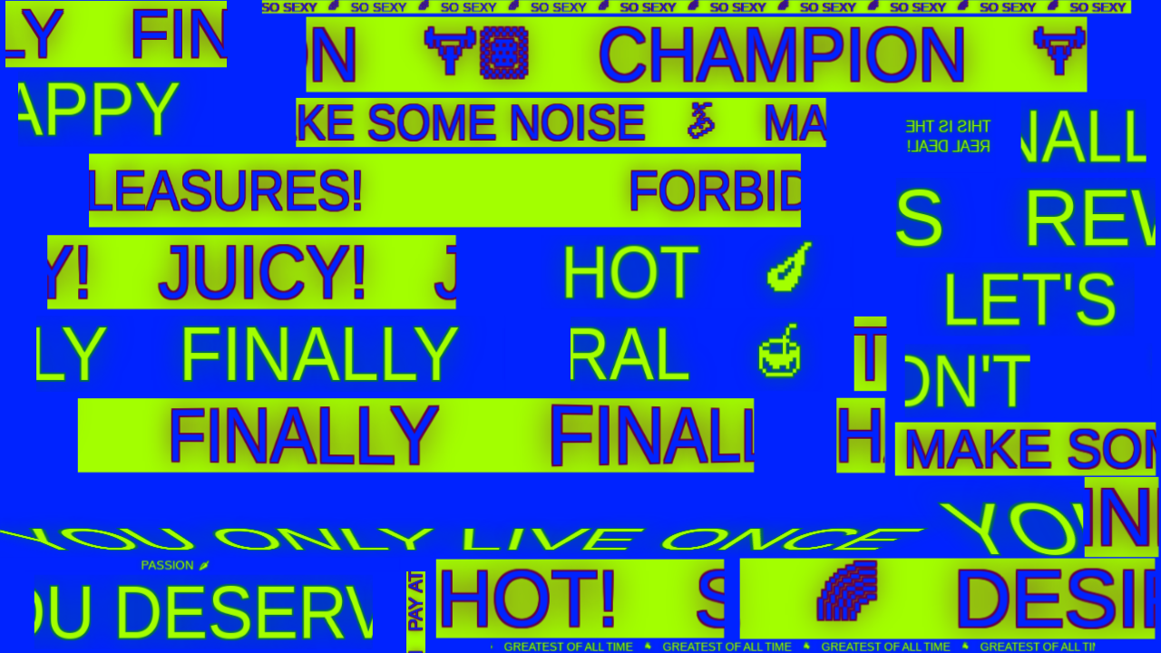

--- FILE ---
content_type: text/html; charset=utf-8
request_url: https://dopaminemachines.website/206
body_size: 92
content:
<!DOCTYPE html>
<html>
<head>
  <meta charset="utf-8">
  <body id="#main"></body>
  <script>window.tokenData = { tokenId: 206, hash: "0x19d2c20d844dfa8d40fc059bea20194fbf3a71022e060615f7e9c1be65849b8d" }</script>
  <script src="./twemoji.min.js"></script>
  <script src="./min.js"></script>
  <script>
    document.addEventListener('keydown', (e) => {
      if (e.key === '[') {
        window.location.href = './205'
      }
      else if (e.key === ']') {
        window.location.href = './207'
      }

      else if (e.key === 'Enter') {
        window.location.href = './' + parseInt(Math.random() * 777)
      }
      console.log(e.key)
    })
  </script>
</html>

--- FILE ---
content_type: application/javascript; charset=utf-8
request_url: https://dopaminemachines.website/min.js
body_size: 22676
content:
const min = Math.min
const max = Math.max
const abs = Math.abs
const round = Math.round
const int = parseInt
const map = (val, low, high, mn, mx) => mn < mx
  ? mn + ((val - low)/(high-low)) * (mx - mn)
  : mn - ((val - low)/(high-low)) * (mn - mx)

let __randomSeed = int(tokenData.hash.slice(50, 58), 16)

let rCount = 0
function rnd(mn, mx) {
  rCount++
  __randomSeed ^= __randomSeed << 13
  __randomSeed ^= __randomSeed >> 17
  __randomSeed ^= __randomSeed << 5
  const out = (((__randomSeed < 0) ? ~__randomSeed + 1 : __randomSeed) % 1000) / 1000
  if (mx != null) return mn + out * (mx - mn)
  else if (mn != null) return out * mn
  else return out
}

const iden = x => x
const rndint = (mn, mx) => int(rnd(mn, mx))
const prb = x => rnd() < x
const posOrNeg = () => prb(0.5) ? 1 : -1
const sample = (a) => a[Math.floor(rnd(a.length))]
const noop = () => {}

function chance(...chances) {
  const total = chances.reduce((t, c) => t + c[0], 0)
  const seed = rnd()
  let sum = 0
  for (let i = 0; i < chances.length; i++) {
    const val =
      chances[i][0] === true ? 1
      : chances[i][0] === false ? 0
      : chances[i][0]
    sum += val / total
    if (seed <= sum && chances[i][0]) return chances[i][1]
  }
}

function times(t, fn) {
  const out = []
  for (let i = 0; i < t; i++) out.push(fn(i))
  return out
}

const allRunningIntervals = []
function setRunInterval(fn, ms, i=0) {
  const run = () => {
    fn(i)
    i++
  }

  run()

  let isCleared = false

  let interval = setInterval(run, ms)

  const newInterval = (ms) => {
    if (isCleared) return
    clearInterval(interval)
    interval = setInterval(run, ms)
  }

  const stopInterval = () => {
    if (!isCleared) {
      clearInterval(interval)
      isCleared = true
    }
  }

  allRunningIntervals.push({
    newInterval,
    stopInterval,
    originalMs: ms
  })

  return stopInterval
}


const IS_HEADLESS = ((window.navigator || {}).userAgent || []).includes('eadless')
const TWEMOJI_PRESENT = !!window.twemoji


const $ = (elem, prop, value) => elem.style[prop] = value
$.cls = (elem, selector) => Array.isArray(elem)
  ? elem.map(e => $.cls(e, selector)).flat()
  : Array.from(elem.getElementsByClassName(selector))



$.render = (e, children) => {
  if (!children) return
  else if (typeof children === 'string') e.textContent = children
  else if (Array.isArray(children)) {
    if (typeof children[0] === 'string') {
      children.forEach(child => {
        e.textContent += (
          typeof child === 'string' ? child : child.outerHTML
        )
      })
    } else {
      e.append(...children.flat())
    }
  }
  else {
    e.append(children)
  }
}


$.create = elType => (children, attrs={}) => {
  const e = document.createElement(elType)
  $.render(e, children)

  Object.keys(attrs).forEach(a => {
    e.setAttribute(a, attrs[a])
  })

  return e
}

$.a = $.create('a')
$.div = $.create('div')
$.span = $.create('span')
$.main = $.create('main')
$.section = $.create('section')


const $html = document.getElementsByTagName('html')[0]

let queryParams

try {
  queryParams = window.location.search
    ? window.location.search.replace('?', '').split('&').reduce((params, i) => {
        const [k, v] = i.split('=')
        params[k] = v
        return params
      }, {})
    : {}
} catch (e) {
  queryParams = {}
}




const addMetaTag = (args) => {
  const meta = document.createElement('meta')
  Object.keys(args).forEach(arg => {
    meta[arg] = args[arg]
  })

  document.head.appendChild(meta)
}

const addThumbnail = (fill) => {
  const existing = document.getElementById('favicon')
  if (existing) document.head.removeChild(existing)
  const link = document.createElement('link')
  link.href = `data:image/svg+xml;base64,${btoa(
    `<svg viewBox="0 0 1 1" xmlns="http://www.w3.org/2000/svg"><rect x="0" y="0" width="1" height="1" fill="${fill}"></rect></svg>`
  )}`
  link.rel = 'shortcut icon'
  link.type = 'image/svg+xml'
  link.id = 'favicon'
  document.head.appendChild(link)
}

function css(style) {
  const s = document.createElement('style')
  s.innerHTML = style
  document.head.appendChild(s)
}


function setMetadata(usedContent) {
  $html.translate = false
  $html.lang = 'en'
  $html.className = 'notranslate'

  const title = usedContent.join(' ')

  document.title = title

  addMetaTag({ name: 'google', content: 'notranslate' })
  addMetaTag({ name: 'description', content: title })
  addMetaTag({ name: 'keywords', content: usedContent.join(', ').toLowerCase() })

  setRunInterval(() => {
    addThumbnail(
      BW
        ? prb(0.5) ? '#000' : '#fff'
        : getShadowColor(chooseHue())
    )
  }, 1000)

  console.log(title)
}

const ls = {
  get(key) {
    try {
      return window.localStorage && window.localStorage.getItem && JSON.parse(window.localStorage.getItem(key))
    } catch (e) {
      console.log(e)
    }
  },
  set(key, value) {
    try {
      return window.localStorage.setItem(key, value)
    } catch (e) {
      console.log(e)
    }
  }
}

const cols = 60
const rows = 48
const EDITION_SIZE = 777

const projectionPages = {}


let LAST_PAUSED, OVERDRIVE, ANHEDONIC, INVERT_ALL
let PAUSED = ls.get('__DOPAMINE_IS_PAUSED__') || false
let USE_EMOJI_POLYFILL = TWEMOJI_PRESENT && (
  IS_HEADLESS
  || ls.get('__DOPAMINE_EMOJI_TOGGLE__')
  || false
)


const speed = prb(0.05) ? 100 : 3

const italicRate = chance(
  [1, rnd()],
  [1, 1],
  [8, 0],
)

const fontWeight = chance(
  [1, 100],
  [8, 500],
  [1, 900],
)

const fontFamily = chance(
  [5, 'serif'],
  [5, 'cursive'],
  [15, 'monospace'],
  [75, 'sans-serif'],
)

const layoutStyle = chance(
  [55, 1], // anything goes
  [6, 2],  // anything goes (micro/large)
  [7, 3],  // anything goes (lean rows)
  [6, 4],  // macro
  [7, 5],  // even rows
  [5, 6],  // even cols
  [6, 7],  // perfect grid
  [3, 8],  // imperfect grid
  [5, 9],  // anything goes micro, varying size
)

const rowSize = sample([1, 2, 3, 4, 6, 8, 12, 16, 24])
const colSize = sample([2, 3, 4, 6, 10, 15])
const cellSize = sample([3, 4, 6, 12, 16])

const sidewaysPrb = prb(0.4) ? 0 : rnd(0.5, 1)
const thinSidewaysPrb = layoutStyle !== 6 ? 0.95 : chance(
  [9, 0.66],
  [9, 0.95],
  [2, 0],
)


const marqueeAnimationRate = chance(
  [85, 0],
  [20, rnd(.25, .5)],
  [5, 1],
)

const tokenId = Number(tokenData.tokenId) % 1000000
const is69 = tokenId === 69
const is7 = [7, 77].includes(tokenId)
const is100 = tokenId === 100
const is420 = tokenId === 420
const is666 = tokenId === 666
const projectId = (Number(tokenData.tokenId) - tokenId) / 1000000
const showEmojis = is100 || is666 || is7 || is420 || is69 || prb(0.5)

const pairedEmojiPrb = chance(
  [2, 0],
  [1, 0.5],
  [1, 1],
)

const upsideDownRate = chance(
  [9, 0],
  [1, rnd(0.1, 0.3)]
)

const mildRotation = () => rnd(20)
mildRotation.isMild = true
const lineRotation = chance(
  [92, () => prb(upsideDownRate) ? 180 : 0],
  [6, mildRotation],
  [2, () => rnd(20, 180)],
)

const freeFloating = ![0, 180].includes(lineRotation())
const threeDRotations = lineRotation.isMild && prb(0.3333)

const bgType = chance(
  [55, 0],
  [12, 1], // empty
  [20, 2], // gradiant
  [8, 3], // zigzag small
  [3, 4], // zigzag large
  [2, 5], // zigzag med
)

const bgAnimationPrb = chance(
  [12, 0],
  [bgType < 3 && 6, rnd(0.25, 0.5)],
  [bgType < 3 && 2, 1],
)

const BW = prb(0.15)
const STARTING_HUE = rnd(360)

const randomHue = prb(0.02)
const chooseHue = () => randomHue ? rnd(360) : STARTING_HUE + sample(possibleHues) % 360

const chooseAltHue = (h) => {
  const alt = chooseHue()
  return h === alt ? chooseAltHue(h) : alt
}

const possibleHues = chance(
  [bgType === 1 && 2, [0, 0.0001]],
  [1, [0, 180]],
  [1, [0, 120, 180]],
  [1, [0, 180, 240]],
  [1, [0, 150]],
  [1, [0, 210]],
  [1, [0, 120, 240]],
  [1, [0, 75]],
)

const shadowType = chance(
  [4, 1],
  [4, 2],
  [BW ? 1 : 4, 3],
  [4, 4],
  [4, 5],
  [2, 6],
  [2, 7],
  [4, 8],
  [2, 9],
)


const defaultShadowLightness = !BW && (prb(0.75) || possibleHues[1] === 75) ? 20 : 50
const getShadowColor = (h, l=50) => `hsl(${h%360}deg, 100%, ${l}%)`
const getShadowText = (h, polyfillShadow) => {
  const shadowColor = shadowType === 8 ? '#fff' : getShadowColor(h+90, defaultShadowLightness)

  const adjustedCoord = polyfillShadow ? 0.0125 : 0.025
  return (
    [1, 8].includes(shadowType) ? [
        `${adjustedCoord}em ${adjustedCoord}em ${shadowColor}`,
        `-${adjustedCoord}em ${adjustedCoord}em ${shadowColor}`,
        `${adjustedCoord}em -${adjustedCoord}em ${shadowColor}`,
        `-${adjustedCoord}em -${adjustedCoord}em ${shadowColor}`,
        `${adjustedCoord}em 0 ${shadowColor}`,
        `-${adjustedCoord}em 0 ${shadowColor}`,
        `0 -${adjustedCoord}em ${shadowColor}`,
        `0 ${adjustedCoord}em ${shadowColor}`,
        `0 0 0.4em ${shadowColor}`,
      ] :

    shadowType === 2 ?
      [`0.05em 0.05em 0 ${shadowColor}`] :

    shadowType === 3 ?
      [`0.1em 0.1em 0 ${shadowColor}`] :

    shadowType === 4 ?
      [
        `0.05em 0.05em 0 ${shadowColor}`,
        `${polyfillShadow ? '0.05em 0.05em' : '0.1em 0.1em'} 0 ${getShadowColor(h+270)}`
      ] :

    shadowType === 5 ?
      [`0 0 0.05em ${shadowColor}`] :

    shadowType === 6 ?
      times(4, s =>
        `${s < 2 ? -0.04 : 0.04}em ${s%2 ? 0.04 : -0.04}em 0 ${getShadowColor(h + 180 + s*30)}`
      ) :

    shadowType === 7 ?
      [
        `-0.05em -0.05em 0 ${getShadowColor(h+60)}`,
        `0.05em 0.025em 0 ${getShadowColor(h+240)}`
      ] :

    ['0 0 0.05em #000']
  )
}

const getDropShadowValue = h => getShadowText(h, true).map(s => `drop-shadow(${s})`).join(' ')
const getTextShadowValue = h => getShadowText(h).join(',')

const getShadow = (h, isText) => USE_EMOJI_POLYFILL && !isText
  ? `filter: ${getDropShadowValue(h)};`
  : `text-shadow: ${getTextShadowValue(h)};`


const hideBg = freeFloating ? prb(0.5) : false
const showBorder = prb(0.5)

const bgAnimationType = chance(
  [3, 0], // colorShiftingBgMultiple
  [2, 1], // staticBgsMultiple
  [2, 2], // shrinkingBgSingle
  [2, 3], // shrinkingBgMultiple
  [1, 4], // shrinkingSpinningBgMultiple
)

const increasedottedBorderStyle = bgAnimationPrb && bgAnimationType  === 0
const borderStyle = chance(
  [4, 'solid'],
  [increasedottedBorderStyle ? 5 : 1, 'dashed'],
  [increasedottedBorderStyle ? 4 : 1, 'dotted'],
  [1, 'double'],
)

const sectionAnimation = prb(0.95) ? '' : sample([
    showBorder && 'borderBlink',
    'blink',
    'dance',
    'growShrink',
    'spin',
    'hPivot',
    'vPivot',
    'breathe',
  ].filter(iden))

const sectionAnimationDirection = chance(
  [1, () => 'normal'],
  [1, () => 'reverse'],
  [1, () => prb(0.5) ? 'normal' : 'reverse'],
)

const sectionAnimationDuration = () => rnd(2, sectionAnimation === 'blink' ? 5 : 17)


const gradientHues = chance(
  [3 - possibleHues.length, possibleHues.slice(1)],
  [1, [30, 330]],
  [1, [60, 300]]
)

const zigzagBg = (bg1, bg2, size) => `
    background-color: ${bg1};
    background-image:
      linear-gradient(135deg, ${bg2} 25%, transparent 25%),
      linear-gradient(225deg, ${bg2} 25%, transparent 25%),
      linear-gradient(45deg, ${bg2} 25%, transparent 25%),
      linear-gradient(315deg, ${bg2} 25%, ${bg1} 25%);
    background-position:  ${size/2}em 0, ${size/2}em 0, 0 0, 0 0;
    background-size: ${size}em ${size}em;
    background-repeat: repeat;
  `

const gradientMix = sample([
  0,  // linear
  1,  // radial
  0.5 // mixed
])

const getColorFromHue = h => `hsl(${h%360}deg, 100%, 50%)`
function getBgColor(h) {
  const bg1 = getColorFromHue(h)
  const bg2 = getColorFromHue(h+sample(gradientHues))

  if (bgType === 1) return 'none;'
  if (bgType === 2) return prb(gradientMix)
    ? `radial-gradient(${bg1}, ${bg2});`
    : `linear-gradient(${rndint(360)}deg, ${bg1}, ${bg2});`
  if (bgType === 3) return zigzagBg(bg1, bg2, 0.25)
  if (bgType === 4) return zigzagBg(bg1, bg2, rnd(8, 16))
  if (bgType === 5) return zigzagBg(bg1, bg2, 1)

  return bg1
}



const starburstBgPrb = chance(
  [8.5, 0],
  [1, 0.2],
  [0.5, 1],
)

let starburstCount = 0
function starburstBg(h, rSpan, cSpan) {
  if (!prb(starburstBgPrb) || rSpan < 4) return

  starburstCount++

  const aspectRatio = cSpan/rSpan

  const h2 = chooseHue()

  const bwc = prb(0.5) ? { bg: '#000', text: '#fff' } : { bg: '#fff', text: '#000' }
  const c1 = BW ? bwc.text : `hsl(${h}deg, 100%, 50%)`
  let c2 = BW ? bwc.bg : `hsl(${h2}deg, 100%, 50%)`
  c2 =
    bgType === 1 ? '#000' :
    c1 === c2 ? '#fff' :
    c2

  const deg = chance(
    [2, 2],
    [10, 5],
    [8, 10],
  )

  const cssClass = `cgBg-${int(h)}-${int(h2)}`

  const size = 128

  css(`
    .${cssClass}::before {
      content: "";
      background: repeating-conic-gradient(${c1} 0deg ${deg}deg,  ${c2} ${deg}deg ${deg*2}deg);
      position: absolute;
      width: ${size}00%;
      height: ${size}00%;
      top: -${size/2 * 100 - 50}%;
      left: -${size/2 * 100 - 50}%;
      z-index: -1;
      animation: BgRotate${deg} ${rnd(1000, 5000)}ms linear infinite;
      animation-direction: ${prb(0.5) ? 'normal' : 'reverse'}
    }

    @keyframes BgRotate${deg} {
      0% {
        transform: rotate(0deg);
      }
      100% {
        transform: rotate(${deg*2}deg);
      }
    }
  `)

  return cssClass
}

const bgColor = chance(
  [bgType !== 1 && 2, `hsl(${chooseHue()}deg, 100%, 50%)`],
  [bgType !== 1 && 1, `#fff`],
  [1, `#000`]
)

const rotateColorPrb = chance(
  [9, 0],
  [1, rnd(0.1, 0.2)],
)

const colorBlinkPrb = chance(
  [95, 0],
  [4, rnd(0.1, 0.2)],
  [1, 1],
)


const fullHueRotation = prb(0.02)
const invertAll = prb(0.02)
css(`
  * {
    margin: 0;
    padding: 0;
    font-family: ${fontFamily};
    font-weight: ${fontWeight};
  }
  body, body::backdrop {
    background: ${bgColor};
    margin: 0;
    ${fullHueRotation ? 'animation: HueRotation 10s linear infinite;' : ''}
  }
  @keyframes HueRotation {
    0% { filter: hue-rotate(0deg) }
    0% { filter: hue-rotate(360deg) }
  }

  .viewerMode {
    cursor: none;
    pointer-events: none;
  }

  .viewerMode .sectionContainer:hover {
    filter: invert(${invertAll ? 1 : 0});
  }

  .pauseAll, .pauseAll *, .pauseAll *::before {
    animation-play-state: paused !important;
  }

  .fullScreen {
    position: absolute;
    top: 0;
    bottom: 0;
    left: 0;
    right: 0;
    height: 100vh;
    width: 100vw;
    z-index: 100;
  }

  .overdrive .marquee * {
    animation-duration: 10s !important;
  }

  .overdrive *::before {
    animation-duration: 100ms !important;
  }

  .overdrive .bgAnimation {
    animation-duration: 300ms !important;
  }

  .overdrive .animatingComponent {
    animation-duration: 250ms !important;
  }
  .overdrive .sectionContainer {
    animation-duration: 750ms !important;
  }
  .overdrive .charContent {
    animation-duration: 205ms !important;
  }

  .overdrive {
    filter: contrast(300%) saturate(300%);
  }

  .anhedonic {
    background: #555;
    filter: blur(0.08vw) saturate(0.15);
  }
  .anhedonic .marquee * {
    animation-duration: 800s !important;
  }
  .anhedonic *::before {
    animation-duration: 3s !important;
  }
  .anhedonic .bgAnimation {
    animation-duration: 12s !important;
  }
  .anhedonic .animatingComponent {
    animation-duration: 16s !important;
  }
  .anhedonic .sectionContainer {
    animation-duration: 32s !important;
  }
  .anhedonic .charContent {
    animation-duration: 2505ms !important;
  }
  .invertAll {
    filter: invert(1);
  }

  ::selection {
    color: #fff;
    background-color: #000;
  }
`)

let START_TIME = Date.now()
const MAX_VOLUME = 0.04

const allSources = []
function createSource(waveType = 'square') {
  const AudioContext = window.AudioContext || window.webkitAudioContext
  const ctx = new AudioContext()

  const source = ctx.createOscillator()
  const gain = ctx.createGain()
  const panner = new StereoPannerNode(ctx)

  source.connect(gain)
  gain.connect(panner)
  panner.connect(ctx.destination)

  gain.gain.value = 0
  source.type = ANHEDONIC ? 'sine' : waveType
  source.frequency.value = 3000
  source.start()

  const smoothFreq = (value, timeInSeconds=0.00001, overridePaused=false) => {
    if (PAUSED && !overridePaused) return
    source.frequency.exponentialRampToValueAtTime(
      value,
      ctx.currentTime + timeInSeconds
    )
  }

  const smoothPanner = (value, timeInSeconds=0.00001) => {
    if (PAUSED) return
    panner.pan.exponentialRampToValueAtTime(
      value,
      ctx.currentTime + timeInSeconds
    )
  }

  const smoothGain = (value, timeInSeconds=0.00001) => {
    if (PAUSED) return
    gain.gain.setTargetAtTime(
      min(value, MAX_VOLUME),
      ctx.currentTime,
      timeInSeconds
    )
  }

  const src = { source, gain, smoothFreq, smoothGain, smoothPanner, originalSrcType: source.type }

  allSources.push(src)

  return src
}

function sourcesToAnhedonicMode() {
  allSources.forEach(src => {
    if (src.gain.gain.value > 0) {
      src.source.type = 'sine'
    }
  })
}

function sourcesToNormalMode() {
  allSources.forEach(src => {
    if (src.gain.gain.value > 0) {
      src.source.type = src.originalSrcType
    }
  })
}

function soundOverdrive(factor=1) {
  allRunningIntervals.forEach(i => {
    i.newInterval(i.originalMs/factor)
  })
}

const BASE_FREQ = rnd(250, 500)
const MAJOR_SCALE = [1, 1.125, 1.25, 1.3333, 1.5, 1.6666, 1.875, 2]
const HEXATONIC_SCALE = [1, 1.125, 1.25, 1.5, 1.75, 2]
const JACK_DUMP_SCALE = [1, 1, 1.25, 1.3333, 1.5, 1.3333, 1.25, 1]


const getLoopsAtTime = (t, delay, duration) => (OVERDRIVE ? 8 : 1) * (t - (START_TIME - delay)) / duration


function sirenSound({ delay, duration }, waveType='square', freqAdj=1) {
  let freqMax = freqAdj * sample(MAJOR_SCALE) * BASE_FREQ
  let freqMin = freqAdj * freqMax / 5
  if (prb(0.5)) [freqMax, freqMin] = [freqMin, freqMax]

  const freqDiff = freqMax - freqMin
  const introTimeMs = 250

  const halfLoopsAtTime = time => 2 * getLoopsAtTime(time, delay, duration)
  const getDirectionAtTime = time => int(halfLoopsAtTime(time)) % 2 ? 1 : -1

  const getFreqAtTime = time => {
    const directionAtTime = getDirectionAtTime(time)
    const halfLoopsLeft = halfLoopsAtTime(time) % 1
    const timeDiff = halfLoopsLeft * freqDiff

    if (directionAtTime === 1) {
      return freqMin + timeDiff
    } else {
      return freqMax - timeDiff
    }
  }

  const brokenDivisor = prb(0.1) ? rnd(1000, 2500) : 2000
  return (extraDelay=0) => {
    const { smoothFreq, smoothGain } = createSource(waveType)
    smoothGain(MAX_VOLUME)
    smoothFreq(getFreqAtTime(Date.now() + introTimeMs), 0.25)

    let stopInterval
    setTimeout(() => {
      const timeUntilNextHalfLoop = (1 - halfLoopsAtTime(Date.now() + extraDelay) % 1) * duration/2
      smoothFreq(getFreqAtTime(Date.now() + timeUntilNextHalfLoop), timeUntilNextHalfLoop/1000)

      setTimeout(() => {
        stopInterval = setRunInterval((i) => {
          smoothFreq(
            getFreqAtTime(Date.now() + duration/2 + extraDelay),
            i % 2 ? duration/2000 : duration/brokenDivisor
          )
        }, duration/16)
      }, timeUntilNextHalfLoop)
    }, introTimeMs)


    return () => {
      smoothGain(0, 0.04)
      if (stopInterval) stopInterval()
    }
  }
}


function shrinkCharSound({delay, duration}) {
  const start1 = sirenSound({duration, delay}, 'sine')
  const start2 = sirenSound({duration, delay: delay + duration*0.25 }, 'sine', 0.5)
  const start3 = sirenSound({duration, delay: delay + duration*0.5 }, 'sine', 0.5)
  const start4 = sirenSound({duration, delay: delay + duration*0.75 }, 'sine', 0.5)

  return () => {
    const src1 = createSource('sine')
    const src2 = createSource('sine')

    src1.smoothFreq(BASE_FREQ/2)
    src2.smoothFreq(BASE_FREQ/1.98)
    src1.smoothGain(MAX_VOLUME, 0.1)
    src2.smoothGain(MAX_VOLUME, 0.1)

    const stop1 = start1()
    const stop2 = start2()
    const stop3 = start3()
    const stop4 = start4()
    return () => {
      src1.smoothGain(0, 0.1)
      src2.smoothGain(0, 0.1)
      stop1()
      stop2()
      stop3()
      stop4()
    }
  }
}

function flipSound({ delay, duration }) {
  const freqMax = sample(MAJOR_SCALE) * BASE_FREQ * 8// 500
  const freqMin = freqMax / 3
  const freqDiff = freqMax - freqMin
  const introTimeMs = 250

  const getFreqAtTime = (t) => {
    const loops = getLoopsAtTime(t, delay, duration)
    const loopProgress = loops % 1

    if (loopProgress < 0.3333) {
      return map(loopProgress, 0, 0.3333, freqMin, BASE_FREQ)
    } else if (loopProgress < 0.6666) {
      return map(loopProgress, 0.3333, 0.6666 , BASE_FREQ, freqMax)
    } else {
      return map(loopProgress, 0.6666, 1, freqMax, freqMin)
    }
  }

  return (extraDelay=0) => {
    const { smoothFreq, smoothGain } = createSource()
    smoothGain(MAX_VOLUME)
    smoothFreq(getFreqAtTime(Date.now() + introTimeMs), introTimeMs/1000)

    let stopInterval
    setTimeout(() => {
      const timeUntilNextThird = ((1 - (getLoopsAtTime(Date.now() + extraDelay, delay, duration) % 1)) % 0.3333) * duration
      smoothFreq(getFreqAtTime(Date.now() + timeUntilNextThird + extraDelay), timeUntilNextThird/1000)

      setTimeout(() => {
        stopInterval = setRunInterval((i) => {
          smoothFreq(getFreqAtTime(Date.now() + duration/3 + extraDelay), duration/3000)
        }, duration/24)

      }, timeUntilNextThird)

    }, introTimeMs)

    return () => {
      smoothGain(0, 0.04)
      if (stopInterval) stopInterval()
    }
  }
}

function smoothSound({delay, duration}) {
  const ix = int(map(duration, 0, 5000, 5, 0))
  const baseFreq = BASE_FREQ * [0.5, 1, 1.25, 1.5, 2][ix]
  const isLow = prb(0.3)
  const volAdj = isLow ? 1 : 0.8

  return (extraDelay=0) => {
    const src1 = createSource()
    const src2 = createSource()

    let f1, f2
    if (isLow) {
      f1 = BASE_FREQ/8
      f2 = BASE_FREQ/7.98
    } else {
      const offset = 1000000 / (duration * baseFreq)
      f1 = baseFreq
      f2 = baseFreq + offset
    }

    src1.smoothFreq(f1)
    const stopInterval = setRunInterval(() => {
      if (PAUSED || OVERDRIVE) {
        src2.smoothFreq(f1, 0.00001, true)
      } else {
        src2.smoothFreq(f2)
      }
    }, 500)

    src1.smoothGain(MAX_VOLUME * volAdj, 0.25)
    src2.smoothGain(MAX_VOLUME * volAdj, 0.25)

    return () => {
      if (stopInterval) stopInterval()
      src1.smoothGain(0, 0.25)
      src2.smoothGain(0, 0.25)
    }
  }
}

function ticktockSound({duration, delay}) {
  const baseFreq = BASE_FREQ * sample([1, 0.5, 2])
  const interval = duration / 2

  const upScale = sample(MAJOR_SCALE)

  return (extraDelay=0) => {
    const { smoothFreq, smoothGain } = createSource()
    const { smoothFreq: smoothFreq2, smoothGain: smoothGain2 } = createSource()

    const timeUntilNextNote = ((1 - (getLoopsAtTime(Date.now(), delay, duration) % 1)) % (1/2)) * duration
    let stopInterval
    setTimeout(() => {
      stopInterval = setRunInterval((i) => {
        smoothGain(MAX_VOLUME, 0.03)
        smoothGain2(MAX_VOLUME, 0.03)

        if (i%2) {
          smoothFreq(baseFreq, 0.1)
          smoothFreq2(baseFreq+5, 0.1)

        } else {
          smoothFreq(baseFreq*upScale, 0.1)
          smoothFreq2(baseFreq * upScale+5, 0.1)
        }

        setTimeout(() => smoothGain(0, 0.05), interval*0.25)
        setTimeout(() => smoothGain2(0, 0.05), interval*0.25)

      }, interval)
      if (OVERDRIVE) soundOverdrive(6)

    }, timeUntilNextNote)

    return () => {
      smoothGain(0, 0.03)
      smoothGain2(0, 0.03)
      if (stopInterval) stopInterval()
    }
  }
}


function blinkCharSound({duration, delay}, seq=null) {
  const sequence = sample([0, 1, 2])
  const jackDumpScale = prb(0.1)
  const isSmooth = !jackDumpScale && prb(0.5)
  const twoTone = prb(0.1)

  const baseFreq = sample(MAJOR_SCALE) * BASE_FREQ * chance(
    [5, 1],
    [3, 2],
    [1, 0.5],
    [1, 0.25],
  )

  const ttMult = sample([2, 1.5, 1.3333])
  duration = duration ? map(duration, 750, 5000, 500, 2000) : rnd(500, 2000)
  const interval = duration / 8

  return (extraDelay=0) => {
    const { smoothFreq, smoothGain } = createSource()
    const src2 = createSource()

    if (isSmooth) {
      smoothGain(MAX_VOLUME)
      if (twoTone) src2.smoothGain(MAX_VOLUME)
    }

    const stopInterval = setRunInterval((i) => {
      if (!isSmooth) {
        smoothGain(MAX_VOLUME)
        if (twoTone) src2.smoothGain(MAX_VOLUME)
      }

      let ix
      switch (sequence) {
        case 0: ix = i%8; break
        case 1: ix = abs(7 - i%8); break
        case 2: ix = i%14 < 7 ? i%14 : abs(7 - i%7); break
      }

      const freq = jackDumpScale
        ? JACK_DUMP_SCALE[i%8] * ((i % 64) < 32 ? 1 : 0.85)
        : MAJOR_SCALE[ix]

      smoothFreq(baseFreq * freq)
      if (twoTone) src2.smoothFreq(baseFreq * freq*ttMult)

      if (!isSmooth) setTimeout(() => {
        smoothGain(0, 0.04)
         if (twoTone)  src2.smoothGain(0, 0.04)
      }, interval*0.75)
    }, interval)

    if (OVERDRIVE) soundOverdrive(6)

    return () => {
      smoothGain(0, 0.04)
      if (twoTone) src2.smoothGain(0, 0.04)
      if (stopInterval) stopInterval()
    }
  }
}

function hexSound({duration, delay}) {
  const baseFreq = BASE_FREQ
  const interval = duration / 6
  const scale = sample(MAJOR_SCALE)

  return (extraDelay=0) => {
    const { smoothFreq, smoothGain } = createSource()
    const { smoothFreq: smoothFreq2, smoothGain: smoothGain2 } = createSource()
    const timeUntilNextNote = ((1 - (getLoopsAtTime(Date.now(), delay, duration) % 1)) % (1/6)) * duration

    let stopInterval
    setTimeout(() => {
      stopInterval = setRunInterval((i) => {
        smoothFreq(baseFreq * 8)
        smoothFreq2(baseFreq * 8)
        smoothGain(MAX_VOLUME, 0.03)
        smoothGain2(MAX_VOLUME, 0.03)

        smoothFreq(baseFreq/4, 0.25)
        smoothFreq2(baseFreq/4, 0.25)

        setTimeout(() => smoothGain(0, 0.05), interval*0.25 + extraDelay)
        setTimeout(() => smoothGain2(0, 0.05), interval*0.25 + extraDelay)
      }, interval)

    }, timeUntilNextNote)

    return () => {
      if (stopInterval) stopInterval()
      smoothGain(0, 0.03)
      smoothGain2(0, 0.03)
    }
  }
}


function climbSound({ duration, delay }) {
  const baseFreq = sample(HEXATONIC_SCALE) * BASE_FREQ
  const interval = duration / 4

  return (extraDelay=0) => {
    const { smoothFreq, smoothGain } = createSource()
    const timeUntilNextNote = ((1 - (getLoopsAtTime(Date.now(), delay, duration) % 1)) % (1/4)) * duration

    let stopInterval
    setTimeout(() => {
      stopInterval = setRunInterval((i) => {
        smoothGain(MAX_VOLUME)

        const ix = duration === 1 ? i%4 : 3 - i%4
        smoothFreq(baseFreq * HEXATONIC_SCALE[ix])

        setTimeout(() => smoothGain(0, 0.05), interval*0.75 + extraDelay)
      }, duration/4)

      if (OVERDRIVE) soundOverdrive(6)

    }, timeUntilNextNote + extraDelay*4)

    return () => {
      if (stopInterval) stopInterval()
      smoothGain(0, 0.04)
    }
  }
}

function zoomSound({duration, delay, switchChannels}) {
  const freqMax = sample(MAJOR_SCALE) * BASE_FREQ * 4
  const freqMin = freqMax / 16
  const freqDiff = freqMax - freqMin
  const introTimeMs = 250

  const getFreqAtTime = (t) => {
    const loops = getLoopsAtTime(t, delay, duration)
    const loopProgress = loops % 1

    if (loopProgress < 0.25) {
      return freqMin
    } else if (loopProgress < 0.5) {
      return map(loopProgress, 0.25, 0.5, freqMin, freqMax)
    } else {
      return map(loopProgress, 0.5, 1, freqMax, 1)
    }
  }


  return (extraDelay=0) => {
    const { smoothFreq, smoothGain, smoothPanner } = createSource()
    const timeUntilNextQuarter = ((1 - (getLoopsAtTime(Date.now(), delay, duration) % 1)) % 0.25) * duration

    smoothGain(MAX_VOLUME)
    smoothFreq(getFreqAtTime(Date.now() + timeUntilNextQuarter), timeUntilNextQuarter/1000)

    let stopInterval
    setTimeout(() => {
      stopInterval = setRunInterval(i => {
        smoothFreq(getFreqAtTime(Date.now() + duration/4 + extraDelay), duration/4000)
      }, duration/4)

      if (switchChannels) {
        const startingAdj = int(getLoopsAtTime(Date.now(), delay, duration)) % 2 ? 150 : 50

        setRunInterval(i => {
          const p = map((i + startingAdj)%200, 0, 200, 0, Math.PI)
          const val = 2 * (Math.sin(p) - 0.5)
          smoothPanner(val)
        }, duration/100)
      }
    }, timeUntilNextQuarter)

    return () => {
      smoothGain(0, 0.04)
      if (stopInterval) stopInterval()
    }
  }
}


function carSirenSound({duration, delay}) {
  const baseScale = sample(MAJOR_SCALE)
  const freqMax = baseScale * BASE_FREQ / 2
  const x = sample(MAJOR_SCALE.filter(s => s !== baseScale))

  const freqMin = freqMax / x
  const freqDiff = freqMax - freqMin
  const introTimeMs = 250

  const getFreqAtTime = t => {
    const loopProgress = getLoopsAtTime(t + introTimeMs, delay, duration) % 1
    return (loopProgress < 0.25 || loopProgress > 0.75) ? freqMin : freqMax
  }

  return (extraDelay=0) => {
    const src1 = createSource()
    const src2 = createSource()
    const src3 = createSource()

    src1.smoothGain(MAX_VOLUME*0.85)
    src2.smoothGain(MAX_VOLUME*0.85)
    src3.smoothGain(MAX_VOLUME*0.85)

    const timeUntilNextHalf = ((1 - (getLoopsAtTime(Date.now() + introTimeMs, delay, duration) % 1)) % 0.5) * duration

    src1.smoothFreq(getFreqAtTime(Date.now()), timeUntilNextHalf/1000)
    src2.smoothFreq(getFreqAtTime(Date.now())*1.3333, timeUntilNextHalf/1000)
    src3.smoothFreq(getFreqAtTime(Date.now())*1.6666, timeUntilNextHalf/1000)

    let stopInterval
    setTimeout(() => {
      stopInterval = setRunInterval(i => {
        src1.smoothFreq(getFreqAtTime(Date.now() + extraDelay, i), introTimeMs/1000)
        src2.smoothFreq(getFreqAtTime(Date.now() + extraDelay, i)*1.3333, introTimeMs/1000)
        src3.smoothFreq(getFreqAtTime(Date.now() + extraDelay, i)*1.6666, introTimeMs/1000)
      }, duration/2)
    }, timeUntilNextHalf)

    return () => {
      src1.smoothGain(0, 0.04)
      src2.smoothGain(0, 0.04)
      src3.smoothGain(0, 0.04)
      if (stopInterval) stopInterval()
    }
  }
}

function singleSound() {
  const startFreq = rndint(1000, 4000)
  const playSound = () => {
    const { smoothFreq, smoothGain } = createSource()
    smoothGain(MAX_VOLUME)
    smoothFreq(startFreq, 0.05)
    setTimeout(() => {
      smoothFreq(0.1, 1)
    }, 50)

    return () => {
      playSound()
    }
  }
  return playSound
}



let voices
let ACTIVE_VOICE_IX = 0
const filterVoices = (voices) => {
  const matchingVoiceLang = v => v.lang && v.lang.includes(queryParams.voiceLang || 'en-US')
  try {

    let langVoices = voices.filter(matchingVoiceLang)
    langVoices = langVoices.length ? langVoices : voices

    let defaultVoice = queryParams.voice
      ? voices.find(v => v.voiceURI.toLowerCase().includes(queryParams.voice.toLowerCase()))
      : voices.find(v => v.default)

    if (!matchingVoiceLang(defaultVoice)) defaultVoice = voices.find(matchingVoiceLang)

    return queryParams.voice || !queryParams.voiceLang
      ? [defaultVoice, ...langVoices.slice(1)]
      : langVoices

  } catch (e) {
    return voices
  }
}

function selectVoice(v) {
  ACTIVE_VOICE_IX = voices.length && (v % voices.length)
  console.log('VOICE SELECTED:', voices[ACTIVE_VOICE_IX].voiceURI)
}

const getVoices = () => {
  try {
    voices = window.speechSynthesis.getVoices()
    setTimeout(() => {
      if (!voices.length) getVoices()
      else {
        voices = filterVoices(voices)
      }
    }, 200)
  } catch(e) {
    console.log(e)
  }
}
getVoices()

let utteranceQueue = []
let utterancePriority = null
let activeUtterance

const triggerUtterance = () => {
  if (PAUSED) {
    setTimeout(triggerUtterance, 250)
    return
  }

  const ix = rndint(utteranceQueue.length)

  let txt
  if (utterancePriority) {
    txt = utterancePriority
    utterancePriority = null
  } else {
    txt = utteranceQueue.splice(ix, 1)[0]
  }

  if (!txt) return
  activeUtterance = txt

  txt.volume = 0.88
  txt.voice = voices[ACTIVE_VOICE_IX]

  if (OVERDRIVE) {
    txt.pitch = sample(MAJOR_SCALE)
    txt.volume = 1.1
  } else if (ANHEDONIC) {
    txt.pitch = 1
  } else {
    txt.pitch = 1
  }

  if (ANHEDONIC) {
    txt.rate = 0.7
  } else if (OVERDRIVE) {
    txt.rate = 1.4
  } else {
    txt.rate = 1
  }

  txt.onend = () => {
    if (utteranceQueue.length) triggerUtterance()
  }

  txt.addEventListener('error', (e) => {
    console.error('SpeechSynthesisUtterance error', e)
  })

  window.speechSynthesis.speak(txt)
  setTimeout(() => rescueSS(txt), 6000)
}

let isRescuing
function rescueSS(txt) {
  if (isRescuing || !utteranceQueue.some(u => u.text === txt.text) || PAUSED) return
  if (activeUtterance === txt) {
    isRescuing = true
    window.speechSynthesis.cancel()
    window.speechSynthesis.speak(txt)
    isRescuing = false
  }
}

const stopUtter = txt => {
  utteranceQueue = utteranceQueue.filter(u => u.text !== txt.toLowerCase())
  utterancePriority = null
}

const utter = (txt, t=1, i=7) => {
  const _t = txt.toLowerCase()
  try {
    const startingQueue = utteranceQueue.length
    times(t, () => {
      utteranceQueue.push(
        new window.SpeechSynthesisUtterance(_t)
      )
    })
    utterancePriority = new window.SpeechSynthesisUtterance(_t)
    if (!startingQueue) triggerUtterance()
  } catch (e) {
    console.log(e)
  }
}

css(`
  .marquee {
    display: inline-block;
    width: 100%;
    box-sizing: border-box;
    line-height: 1;
  }

  .marqueeInner {
    display: inline-flex;
  }

  .marqueeForward {
    animation: Marquee 50s linear infinite;
  }

  .marqueeInner > * {
    display: inline-block;
    white-space: nowrap;
  }

  @keyframes Marquee {
    0% {transform: translate3d(-50%, 0, 0)}
    100% {transform: translate3d(0%, 0, 0)}
  }

  .bgAnimation {
    z-index: -1;
  }

  .updownChars {
    animation: UpDownChars 2s ease-in-out infinite;
    display: inline-block;
  }

  @keyframes UpDownChars {
    0%, 100% {transform: translate3d(0%, 10%, 0)}
    50% {transform: translate3d(0%, -10%, 0)}
  }

  .updownLong {
    height: 100%;
    animation: UpDownLong 1000ms ease-in-out infinite;
  }

  .updownLong > * {
    animation: UpDownLongChild 2000ms ease-in-out infinite;
  }


  @keyframes UpDownLongChild {
    0%, 100% {transform: translateY(0)}
    50% {transform: translateY(-100%)}
  }

  @keyframes UpDownLong {
    0%, 100% {transform: translateY(0)}
    50% {transform: translateY(100%)}
  }

  .blink {
    animation: Blink 1.5s steps(2, start) infinite;
  }

  @keyframes Blink {
    to {
      visibility: hidden;
    }
  }

  .colorChars {
    animation: FullColorRotate 1.5s steps(6, start) infinite;
  }

  .borderBlink {
    border-width: 0.05em;
    animation: BorderBlink 1.5s steps(2, start) infinite;
    box-sizing: border-box;
  }

  @keyframes BorderBlink {
    50% {
      border-style: hidden;
    }
  }

  .colorBlink {
    animation: ColorBlink 4s steps(1, start) infinite;
  }

  @keyframes ColorBlink {
    ${colorBlinkAnim()}
  }

  .fullColorRotate {
    animation: FullColorRotate 25s linear infinite;
  }

  @keyframes FullColorRotate {
    0%, 100% {color: #ff0000}
    17% {color: #ffff00}
    33% {color: #00ff00}
    50% {color: #00ffff}
    66% {color: #0000ff}
    83% {color: #ff00ff}
  }

  .colorShift {
    animation: ColorRotate 25s linear infinite;
  }

  @keyframes ColorRotate {
    0%, 100% {color: #ff0000}
    17% {color: #ffff00}
    33% {color: #00ff00}
    50% {color: #00ffff}
    66% {color: #0000ff}
    83% {color: #ff00ff}
  }

  .dance {
    animation: Dance 2000ms cubic-bezier(0.58, 0.06, 0.44, 0.98) infinite;
  }

  @keyframes Dance {
    0%, 100% {transform: rotate(20deg)}
    50% {transform: rotate(-20deg)}
  }

  .growShrink {
    animation: GrowShrink 2000ms cubic-bezier(0.58, 0.06, 0.44, 0.98) infinite;
  }

  @keyframes GrowShrink {
    0%, 100% {transform: scale(1)}
    50% {transform: scale(0.2)}
  }

  .growShrinkShort {
    animation: GrowShrinkShort 2000ms cubic-bezier(0.58, 0.06, 0.44, 0.98) infinite;
    display: inline-block;
  }

  @keyframes GrowShrinkShort {
    0%, 100% {transform: scale(1)}
    50% {transform: scale(0.75)}
  }


  .spin {
    animation: Spin 2000ms linear infinite;
  }

  @keyframes Spin {
    0% {transform: rotate(0deg)}
    100% {transform: rotate(360deg)}
  }


  .hSiren {
    animation: HSiren 2000ms linear infinite;
  }

  @keyframes HSiren {
    0% {transform: perspective(500px) rotate3d(0,2,0, 0deg) translateZ(100px)}
    100% {transform: perspective(500px) rotate3d(0,2,0, 360deg) translateZ(100px)}
  }

  .vSiren {
    animation: VSiren 2000ms linear infinite;
  }

  @keyframes VSiren {
    0% {transform: perspective(500px) rotate3d(2,0,0, 0deg) translateZ(0.75em)}
    100% {transform: perspective(500px) rotate3d(2,0,0, 360deg) translateZ(0.75em)}
  }

  .vSirenShort {
    animation: VSirenShort 2000ms linear infinite;
  }

  @keyframes VSirenShort {
    0% {transform: perspective(500px) rotate3d(2,0,0, 0deg) translateZ(0.3em)}
    100% {transform: perspective(500px) rotate3d(2,0,0, 360deg) translateZ(0.3em)}
  }



  .hPivot {
    animation: HPivot 2000ms cubic-bezier(0.58, 0.06, 0.44, 0.98) infinite;
  }

  @keyframes HPivot {
    0%, 100% {transform: perspective(500px) rotate3d(0,2,0, 30deg) translateZ(20vmin) scale(0.75)}
    50% {transform: perspective(500px) rotate3d(0,2,0, -30deg) translateZ(20vmin) scale(0.75)}
  }

  .vPivot {
    animation: VPivot 2000ms cubic-bezier(0.58, 0.06, 0.44, 0.98) infinite;
  }


  @keyframes VPivot {
    0%, 100% {transform: perspective(500px) rotate3d(2,0,0, 30deg) translateZ(20vmin) scale(0.5)}
    50% {transform: perspective(500px) rotate3d(2,0,0, -30deg) translateZ(20vmin) scale(0.5)}
  }



  .vFlip {
    animation: VFlip 3500ms cubic-bezier(0.66, 0.05, 0.38, 0.99) infinite;
  }

  @keyframes VFlip {
    0% {transform: perspective(500px) rotate3d(2,0,0, 0deg)}
    100% {transform: perspective(500px) rotate3d(2,0,0, 1800deg)}
  }


  .hFlip {
    animation: HFlip 3500ms cubic-bezier(0.66, 0.05, 0.38, 0.99) infinite;
  }

  @keyframes HFlip {
    0% {transform: perspective(500px) rotate3d(0,2,0, 0deg)}
    100% {transform: perspective(500px) rotate3d(0,2,0, 1800deg)}
  }


  .breathe {
    animation: Breathe 2000ms ease-in-out infinite;
  }

  @keyframes Breathe {
    0%, 100% {transform: scaleX(1) scaleY(1)}
    50% {transform: scaleX(0.8) scaleY(0.9)}
  }


  .flamingHot {
    animation: FlamingHot 2000ms ease-in-out infinite;
  }

  @keyframes FlamingHot {
    0% {
      transform: scale(1) translateY(0);
      opacity: 1;
    }
    75% {
      opacity: 0;
      transform: scale(1.15) translateY(-0.2em);
    }
    80% {
      opacity: 0;
      transform: scale(1) translateY(0);
    }
    100% {
      opacity: 1;
    }
  }

  .leftRight {
    width: 100%;

    animation: LeftRight 2000ms cubic-bezier(0.58, 0.06, 0.44, 0.98) infinite;
    font-size: 10vmin;
  }

  .leftRight > * {
    animation: LeftRightChild 2000ms cubic-bezier(0.58, 0.06, 0.44, 0.98) infinite;
    display: inline-block;
    white-space: nowrap;
  }

  @keyframes LeftRightChild {
    0%, 100% {transform: translateX(0)}
    50% {transform: translateX(-100%)}
  }

  @keyframes LeftRight {
    0%, 100% {transform: translateX(0)}
    50% {transform: translateX(100%)}
  }


  .shrinkingBorder {
    animation: ShrinkingBorder 2000ms linear infinite;
  }
  .spinningBorder {
    animation: Spin 2000ms linear infinite;
  }

  @keyframes ShrinkingBorder {
    0% {transform: scale(105%)}
    100% {transform: scale(0%)}
  }

  .shrinkingSpinningBorder {
    animation: SpinningShrinkingBorder 2000ms linear infinite;
  }

  @keyframes SpinningShrinkingBorder {
    0% {transform: scale(105%) rotate(0deg)}
    100% {transform: scale(0%) rotate(45deg)}
  }

  .wave {
    animation: Wave 4500ms linear infinite;
  }
  .climb {
    animation: Wave 4500ms cubic-bezier(0.66, 0.05, 0.38, 0.99) infinite;
  }

  @keyframes Wave {
    0%, 100% {transform: translate3d(0%, 30%, 0) rotate(0deg)}
    25% {transform: translate3d(0%, 0%, 0) rotate(12deg)}
    50% {transform: translate3d(0%, -30%, 0) rotate(0deg)}
    75% {transform: translate3d(0%, 0%, 0) rotate(-12deg)}
  }


  .hexagon {
    animation: Hexagon 2000ms linear infinite;
  }

  @keyframes Hexagon {
    0%, 100% {transform: translate(0, 0.5em)}
    17% {transform: translate(0.43em, 0.25em)}
    33% {transform: translate(0.43em, -0.25em)}
    50% {transform: translate(0, -0.5em)}
    66% {transform: translate(-0.43em, -0.25em)}
    83% {transform: translate(-0.43em, 0.25em)}
  }
`)

function colorBlinkAnim() {
  const h = chooseHue()
  const start = `
    0%, 100% {
      color: ${getColorFromHue(h)};
      background-color: ${getColorFromHue(h + possibleHues[1])};
    }
  `
  return start + possibleHues.length === 2
    ? `
      50% {
        color: ${getColorFromHue(h + possibleHues[1])};
        background-color: ${getColorFromHue(h)};
      }
    `
    : `
      33% {
        color: ${getColorFromHue(h + possibleHues[1])};
        background-color: ${getColorFromHue(h + possibleHues[2])};
      }

      66% {
        color: ${getColorFromHue(h + possibleHues[2])};
        background-color: ${getColorFromHue(h)};
      }
    `
}

function marquee(children, args={}) {
  const className = args.className || ''
  const style = args.style || ''
  const direction = args.direction || 1
  const delay = args.delay || 0
  const duration = args.duration || 1
  const sideways = args.sideways || false
  const msgAnimation = args.msgAnimation || iden
  const isEmoji = elementIsEmoji(children)

  const repeat = isEmoji ? 60 : 40

  const handleAnimation = (child, i, j) => {
    const isEmoji = elementIsEmoji(child)
    const spacing = ((isEmoji || j > 0) ? 0.1 : 0.5) + 'em'
    return msgAnimation(
      $.span(
        child,
        { style: `
          margin-left: ${spacing};
          margin-right: ${spacing};
          font-size: ${isEmoji ? 0.9 : 1}em;
        ` }
      ).cloneNode(true),
      { delay: i*100 + j/2}
    )
  }



  const inner = $.div(
    times(repeat, i => Array.isArray(children)
      ? children.map((c, j) => handleAnimation(c, i, j))
      : handleAnimation(children, i, 0)
    ).flat(),
    {
      class: `marqueeInner marqueeForward`,
      style: `
        animation-delay: -${delay}s;
        animation-duration: ${duration/(repeat/40)}s;
        animation-direction: ${direction === 1 ? 'normal' : 'reverse'};
      `
    }
  )

  return $.div(
    inner,
    {
      style: style + (sideways ? `transform: rotate(${sample([90, 270])}deg);` : ''),
      class: `component marquee ${className}`,
    }
  )
}


function genericAnimatingComponent(name) {
  return (children, args={}) => {
    const className = args.className || ''
    const style = args.style || ''
    const delay = args.delay || 0
    const duration = args.duration || 1000
    const direction = args.direction || 1

    const trailFn = args.showTrails ? withTrails : iden

    return trailFn(
      $.div(children, {
        class: `${name} ${className} animatingComponent`,
        style: `
          animation-duration: ${duration}ms;
          animation-delay: -${delay}ms;
          animation-direction: ${direction === 1 ? 'normal' : 'reverse'};
          ${style}
        `
      }),
      args
    )
  }
}

const blink = genericAnimatingComponent('blink')
const dance = genericAnimatingComponent('dance')
const growShrink = genericAnimatingComponent('growShrink')
const growShrinkShort = genericAnimatingComponent('growShrinkShort')
const spin = genericAnimatingComponent('spin')
const hSiren = genericAnimatingComponent('hSiren')
const vSiren = genericAnimatingComponent('vSiren')
const vSirenShort = genericAnimatingComponent('vSirenShort')

const hPivot = genericAnimatingComponent('hPivot')
const vPivot = genericAnimatingComponent('vPivot')

const vFlip = genericAnimatingComponent('vFlip')
const hFlip = genericAnimatingComponent('hFlip')

const wave = genericAnimatingComponent('wave')
const climb = genericAnimatingComponent('climb')
const hexagon = genericAnimatingComponent('hexagon')
const breathe = genericAnimatingComponent('breathe')

const updownLongParent = genericAnimatingComponent('updownLong')
const updownLong = (grandChild, args={}) => {
  const duration = args.duration || 1000
  const delay = args.delay || 0

  const child = $.div(grandChild, { style: `animation-duration: ${duration}ms; animation-delay: -${delay}ms;` })
  return updownLongParent(child, args)
}

const leftRightParent = genericAnimatingComponent('leftRight')
const leftRight = (grandChild, args={}) => {
  const duration = args.duration || 1000
  const delay = args.delay || 0

  const child = $.div(grandChild, { style: `animation-duration: ${duration}ms; animation-delay: -${delay}ms;` })
  return leftRightParent(child, args)
}


const flamingHotParent = genericAnimatingComponent('flamingHot')
const flamingHot = (grandChild, args={}) => {
  return flamingHotParent(grandChild, {
    ...args,
    showTrails: true,
    baseIsPaused: true,
    delayM: -10
  })
}


const withTrails = (grandChild, args={}) => {
  const shadows = 5
  const delayM = args.delayM || 1
  return times(shadows, t => {
    const shadow = grandChild.cloneNode(true)
    if (t < shadows-1) $(shadow, 'position', 'absolute')
    $(shadow, 'opacity', 1/shadows + t/shadows )
    $(shadow, 'text-shadow', `0 0 0.${0.25/shadows * (shadows-t)}em`)
    if (t === shadows - 1 && args.baseIsPaused) {
      $(shadow, 'animation-play-state', 'paused')
      $(shadow, 'animation-delay', `0ms`)
      $(shadow, 'animation-direction', `normal`)
    } else {
      $(shadow, 'animation-delay', `${-args.delay + args.duration * 0.025 * (shadows-t) * delayM}ms`)
    }
    return shadow
  })
}



const bgAnimation = (className, rSpan, cSpan, args={}) => $.div([], {
    class: className + ' bgAnimation',
    style: `
      border: 1vmin ${borderStyle};
      position: absolute;
      height: ${100*rSpan/rows}vh;
      width: ${100*cSpan/cols}vw;
      animation-delay: -${args.delay || 0}ms;
      animation-duration: ${args.duration || 2000}ms;
      animation-direction: ${args.direction === -1 ? 'reverse' : 'normal'};
      ${args.style || ''}
    `
  })

function staticBgsMultiple(rSpan, cSpan) {
  return times(6, i => bgAnimation('',rSpan, cSpan, { style: `transform: scale(${i/6});`}))
}
function shrinkingBgSingle(rSpan, cSpan) {
  const direction = prb(0.5) ? 1 : -1
  const duration = rnd(750, 3000)
  return [bgAnimation('shrinkingBorder', rSpan, cSpan, {
    duration,
    direction
  })]
}

function shrinkingBgMultiple(rSpan, cSpan) {
  const direction = prb(0.5) ? 1 : -1
  const duration = rnd(750, 3000)
  return times(4, i => bgAnimation('shrinkingBorder',rSpan, cSpan, {
    delay: i * 500,
    duration,
    direction
  }))
}


function shrinkingSpinningBgMultiple(rSpan, cSpan) {
  const direction = prb(0.5) ? 1 : -1
  const duration = rnd(3000, 10000)
  return times(4, i => bgAnimation('shrinkingSpinningBorder',rSpan, cSpan, {
    delay: i * (duration/4),
    duration,
    direction
  }))
}

function colorShiftingBgMultiple(rSpan, cSpan) {
  const direction = prb(0.5) ? 1 : -1
  const duration = rnd(4000, 16000)
  const squares = rndint(8, 20)
  return times(squares, i => bgAnimation('colorShift',rSpan, cSpan, {
    delay: i * 500,
    duration,
    direction,
    style: `transform: scale(${0.95 - i/squares});`
  }))
}

const bgAnimationFn =
  bgAnimationType === 0 ? colorShiftingBgMultiple :
  bgAnimationType === 1 ? staticBgsMultiple :
  bgAnimationType === 2 ? shrinkingBgSingle :
  bgAnimationType === 3 ? shrinkingBgMultiple :
  shrinkingSpinningBgMultiple


let bgAnimationCount = 0
function withBgAnimation(child, rSpan, cSpan) {
  const aspectRatio = cSpan / rSpan
  const invalidAspectRatio = aspectRatio > 3 || aspectRatio < 0.3333

  if (bgAnimationFn !== colorShiftingBgMultiple && invalidAspectRatio) return child

  const hasAnimation = prb(bgAnimationPrb)
  if (hasAnimation) bgAnimationCount++

  return [
    ...(hasAnimation ? bgAnimationFn(rSpan, cSpan) : []),
    child
  ]

}


function genericCharacterComponent(name, durMin, durMax) {
  return (children, args={}) => {
    const splitAnimation = txt => {
      const duration = args.duration ? map(args.duration, 750, 5000, durMin, durMax) : rnd(durMin, durMax)
      const split = txt.split('')

      return split.map((c, i) => $.span(c, {
        class: name + ' charContent',
        style: `
          animation-delay: -${i * duration}ms;
          ${c === ' ' ? 'margin-right: 0.5em;' : ''}
        `
      }))
    }

    const c = prb(0.5) ? [children.innerHTML] : children.innerHTML.split(' ')

    return $.div(
      c.map(txt => $.div(
        splitAnimation(txt),
        {
          class: 'charContentWord',
          style: `
            display: inline-block;
            margin-left: 0.25em;
            margin-right: 0.25em;
          `
        }
      )
    ), {
      class: 'charContentGroup',
      style: `display: inline-block;`
    })
  }
}


const updownChars = genericCharacterComponent('updownChars', 100, 500)
const shrinkChars = genericCharacterComponent('growShrinkShort', 100, 300)
const blinkChars = genericCharacterComponent('blink', 50, 200)
const colorChars = genericCharacterComponent('colorChars', 50, 200)

function getContent(elem) {
  const child = $.cls(elem, 'content')
  if (child.length) {
    if (child[0].childElementCount) return child[0].children[0].alt
    return child[0].innerHTML
  }
  else {
    return $.cls(elem, 'charContentWord').map(w =>
      $.cls(w, 'charContent').map(c => c.innerHTML).join('')
    ).join(' ')
  }
}


const LR_PADDING = 'margin-left: 0.2em; margin-right: 0.2em;'

css(`
  .text {
    font-size: 1em;
  }

  .emoji {
    ${LR_PADDING}
    font-size: ${USE_EMOJI_POLYFILL ? 0.8 : 0.9}em;
  }

  .emojiPolyfill {
    width: 1em;
    height: 1em;
    transform: translateY(7%);
  }
`)

const word = txt => $.span(txt, { class: 'text content' })
const emoji = e => $.span(e, { class: 'emoji content' })
const emojis = es => es.split(' ').map(emoji)

const link = txt => $.a(txt, {
  target: '_blank',
  href: './' + (projectId * 1000000 + rndint(EDITION_SIZE)),
  class: 'text content'
})

const elementIsEmoji = elem => {
  if (Array.isArray(elem)) return false
  return (
    elem.getElementsByClassName('emoji').length
    || elem.className.includes('emoji')
  )
}

let emojiOverride, textOverride

try {
  if (queryParams.emojis) emojiOverride = queryParams.emojis.split(',').map(decodeURI).map(emoji)
  if (queryParams.text) textOverride = queryParams.text.split(',').map(decodeURI)

  if (textOverride || emojiOverride) console.log('OVERRIDES:', textOverride, emojiOverride)
} catch (e) {}



const money1 = emojis(`💸 💰 💎 👑 💍 🪙`)
const money2 = emojis(`🤑 💷 💴 💵 💶 💲 💸 💰`)
const moneyFull = [...emojis(`💹 📈 💯`), ...money1, ...money2]
const fruit1 = emojis(`🍒 🍉 🍇 🍋 🍯`)
const fruit2 = emojis(`🍆 🍑 🌶`)
const miscFood = emojis(`🥕 🍌 🥜 🧀 🍪`)
const booze = emojis(`🍻 🍾 🥂`)
const hot = emojis(`🌶 🔥 ❤️‍🔥 🌋`)
const lucky = [...emojis(`🍀 🎰 🔔 🚨 🎁 🥇 🌟 ❓ 🃏 🎲`), ...fruit1, ...money1]
const drugs = [...emojis(`🎄 🍄 ❄️ 😵‍💫`), ...booze]
const party = [...emojis(`🎉 🕺 💃 🎊 🥳 🎈`), ...booze]
const energy = emojis(`💫 🔥 🚀 ⚡️ ✨`)
const explosion1 = emojis(`💥 🤯 🧨 💣`)
const explosionFull = [...explosion1, ...energy, ...emojis(`🌋 ☄️`)]
const sexy = [...emojis(`🦄 🌈 💋 💦 😍 ❤️‍🔥 ❤️ 🔥 🔞 🌹 🥵`), ...fruit2]
const yummy = [...emojis(`🍬 🍭 🎂 🍫 🍦 🍄`), ...fruit1, ...fruit2, ...miscFood]
const usa = emojis(`🏎 🇺🇸 ★`)
const funny = emojis(`🐄 🤡 💩 😂 🤣`)
const symbols = emojis(`★ → ←`)
const justArrows = emojis(`→ ← → ← → ← 🔴`)
const lunar = emojis(`🌜 🌛 🌝 🌞 🌎 🌟`, ...energy)
const colorful = [...emojis(`🍭 🎨 🌈 🦄 🎉`), ...fruit1]
const loud = [...emojis(`‼️ ❗️ 🔊`), ...explosion1]
const computer = emojis(`👨‍💻 🧑‍💻 👩‍💻 🕸 👁 👁‍🗨 🌎 🤳 🔔 🏄‍♂️ ❤️`)
const commonEmojis = emojis(`💸 🤑 🔥 😂 💥`)
const circusEmojis = emojis(`🎪 🦁 🤡 🏋️ 👯‍♀️ 🤹`)
const excitingMisc = emojis(`🙌 🤩 ‼️ 🏃 😃`)
const hedonicTreadmill = [...emojis(`🏃 🧠`), ...miscFood, ...symbols]
const sportsEmojis = emojis(`🏎️ 🏋🏽 ⛹️‍♂️ 🏟 🏄‍♀️ 🏂 🤾 🏅 🏆 🏃 💪`)
const misc = emojis(`⚠️ 🐂 🤲 🐐 🎸 🚬 🌳`)

const emojiLists = emojiOverride ? [emojiOverride] : [
  moneyFull,
  booze,
  hot,
  lucky,
  drugs,
  party,
  energy,
  explosion1,
  explosionFull,
  sexy,
  yummy,
  usa,
  funny,
  symbols,
  lunar,
  colorful,
  loud,
  computer,
  excitingMisc,
  commonEmojis,
  justArrows,
  hedonicTreadmill,
  circusEmojis,
  sportsEmojis
]

const emojiList = [...emojiLists, misc].flat().map(e => e.innerHTML)


const withEmoji = (txt, possibleEmojis, emojiProb=1) => !hasEmoji(txt) && prb(emojiProb)
  ? $.span([
    txt,
    $.span(sample(possibleEmojis), {style: 'margin-left: 0.5em'})
  ])
  : txt

const withEmojiLazy = (possibleEmojis, emojiProb) => txt => withEmoji(txt, possibleEmojis, emojiProb)


const luckyText = [
  'WINNER',
  'LUCKY',
  'CONGRATULATIONS',
  'WIN BIG',
  'MEGA WIN',
  'JACKPOT',
  'HIT IT BIG',
  '777',
  `YOU CAN'T LOSE`,
  `EVERYONE'S A WINNER`,
  'DOUBLE DOWN',
  'BINGO',
  'MULTIPLIER',
  'SURPRISE',
]

const dealsText = [
  'DEAL OF THE CENTURY',
  'DEALS',
  'DEALS GALORE',
  'WHAT A BARGAIN',
  'WHAT A DEAL',
  'BARGAIN',
  'BUY NOW',
  'CHEAP',
  'SO CHEAP',
  'SELL OUT',
  'GOOD PRICES',
  'CRAZY DEALS',
  'NEW',
  'INSANE PRICES',
  'LIMITED TIME OFFER',
  'FREE',
  'DEALS',
  'UNLIMITED',
  'EXTRA LARGE',
  'NEW AND IMPROVED',
  `RUN, DON'T WALK`,
  'SENSATIONAL',
  'AMAZING SAVINGS',
  'MORE',
  'MORE IS MORE',
  'I WANT MORE',
  'SATISFACTION GUARANTEED',
  'SUPERSIZE'
]

const cashText = [
  `Do you CRAVE YIELD?`,
  `MAKE GENERATIONAL WEALTH NOW`,
  'MAKE FAST CASH NOW',
  'MAKE CASH FAST',
  'GOLD MINE',
  'FAST CASH',
  '$$$$',
  'CASH COW',
  'MILLIONAIRE',
  'BILLIONAIRE',
  'TRILLIONAIRE',
  'PUMP + DUMP',
  'CRYPTO FORTUNE',
  'GET RICH QUICK',
  `YIELD EXPLOSION`,
  'TREASURE TROVE',
  'PROFITS',
  'MONEY MAKING OPPORTUNITY',
]

const sexyText = [
  'SEXY',
  'XXX',
  'HOT',
  'SO HOT',
  'SPICY',
  'SO SEXY',
  'PURE BLISS',
  'DELICIOUS',
  'FORBIDDEN PLEASURES',
  'JUICY',
  'PASSION',
  'ECSTASY',
  'LUST',
  'DESIRE',
  'OBSESSION',
]

const fomo = [
  `THINGS ARE MOVING FAST`,
  `Stop THROWING YOUR MONEY AWAY`,
  `DON'T MISS OUT`,
  `YOU CAN'T AFFORD TO PASS THIS UP`,
  `ACT NOW (Before It's Too Late)`,
  'FEAR OF MISSING OUT',
  'FEAR UNCERTAINTY DOUBT',
  'FOMO',
  'FUD',
  `THIS WON'T LAST`,
  'TIME IS RUNNING OUT',
  'ACT NOW',
  `DON'T WAIT`,
  `THIS IS WHAT YOU'VE BEEN WAITING FOR`,
  `THIS IS GOING TO BE HUGE`,
]
const hotText = [
  'TOO HOT TO HANDLE',
  'SO HOT',
  'HOT STUFF',
  'SIZZLING',
  'HOTTEST ART AROUND',
  'ELECTRIC',
  'WHITE HOT',
]

const excitingText = [
  'FRESH',
  'UNBELIEVABLE',
  'BELIEVE THE HYPE',
  'WOW',
  'OMG',
  'HYPE',
  'AMAZING',
  'INCREDIBLE',
  'EXCITING',
  'ECSTATIC',
  'EUPHORIC',
  'THRILLING',
  'HOLY MOLY',
  'WHAT A THRILL',
  'HIGH OCTANE',
  'HIGH VOLTAGE',
  `SUPERCHARGED`,
  'HOLY COW',
  'BONANZA',
  'PURE ENERGY',
  'PARTY TIME',
  'INSTANT GRATIFICATION',
  'MIND = BLOWN',
  'DOPAMINE RUSH',
  'DOPAMINE BOOST',
  'STARSTRUCK',
  'BLAST OFF',
  'ALL OR NOTHING',
  `LET'S GO`,
  'FRENZY',
  'WILD',
  'DELIGHTFUL',
  'DOPAMINE MACHINE',
]

const funText = [
  'FUN',
  'LOL',
  'ROFL',
  'LMAO',
  'WAGMI',
  'WTF',
  'SO COOL',
  'I LOVE IT',
  'HA HA HA HA',
  'SWEET',
  'DOPE',
]

const crypto = [
  `ALPHA`,
  `NEW PARADIGM`,
  'DEGEN',
  'NFTs',
  'CRYPTO',
  'MAKE FAST CASH NOW',
  'WAGMI',
  'GRAIL',
  `THIS NFT SELLS ITSELF`,
  'STRAIGHT TO THE MOON',
  'BULL MARKET',
  'DIAMOND HANDS',
  'ALL TIME HIGH',
  '100%',
  'THROBBING GAINS',
  'MASSIVE GAINS',
  'WHOPPING GAINS',
  'RARE'
]

const disclaimer = [
  `WHAT YOU SEE IS WHAT YOU GET`,
  'NFA',
  'NOT FINANCIAL ADVICE',
  'WARNING',
  'DANGER ZONE',
  'DO YOUR OWN RESEARCH',
  'DYOR',
  'SAFE + SECURE',
  `PAST PERFORMANCE DOES NOT GUARANTEE FUTURE RESULTS`,
]

const affirmations = [
  `OPPORTUNITY OF A LIFETIME`,
  `YOU WON'T BELIEVE THIS`,
  `THIS IS THE REAL DEAL`,
  `PAY ATTENTION`,
  `I COULDN'T BELIEVE IT EITHER`,
  `YOU'LL LOVE IT`,
  'YOU DESERVE IT',
  'TOO GOOD TO BE TRUE',
  'YOU ONLY LIVE ONCE',
  'YOLO',
  `NEVER LOOKED SO GOOD`,
  'AS GOOD AS IT GETS',
  'FUCK YES',
  'FINALLY',
  'SPECIAL',
  `YOU'RE #1`,
  'THIS ROCKS',
  'ALL NATURAL',
  'EASY AS 1 2 3',
  'HAPPY',
  'REWARDS',
]

const wwwText = [
  'WORLD WIDE WEB',
  'ENGAGEMENT',
  'CLICK HERE',
  'VIRAL',
  'LIKE',
  'TRENDING',
  `BY USING THIS WEBSITE YOU AGREE TO IT'S TERMS OF SERVICE`,
]

const sportsText = [
  'SLAM DUNK',
  'GOAL',
  'HOME RUN',
  'GRAND SLAM',
  'MAKE SOME NOISE',
  `LET'S GO`,
  'POWER PLAY',
  'GREATEST OF ALL TIME',
  'CHAMPION',
  'WINNER',
  'VICTORY LAP',
  'ACTION PACKED',
  'TRIPLE CROWN',
  'ALL STAR',
  'SUPERSTAR',
  'LIGHTNING ROUND',
]


const textLists = [
  luckyText,
  dealsText,
  cashText,
  sexyText,
  fomo,
  hotText,
  excitingText,
  funText,
  crypto,
  disclaimer,
  affirmations,
  wwwText,
  sportsText
]


const emojiTextRelationships = {
  single: {
    'CASH COW': [emoji`🐄`, ...money2],
    'YIELD EXPLOSION': explosion1,
    'HOTTEST ART AROUND': emojis(`🎨 🔥`),
    'SUPERCHARGED': emojis(`⚡️`),
    'HIGH VOLTAGE': emojis(`⚡️`),
    'HOLY COW': emojis(`🐄`),
    'STRAIGHT TO THE MOON': emojis(`🌜 🌛 🌝 🚀`),
    'THROBBING GAINS': emojis(`💪`),
    'MASSIVE GAINS': emojis(`💪`),
    'BULL MARKET': emojis(`🐂`),
    'DIAMOND HANDS': emojis(`💎 🤲`),
    'SWEET': yummy,
    'ELECTRIC': emojis(`⚡️`),
    'LIGHTNING ROUND': emojis(`⚡️`),
    'JUICY': fruit1,
    'ALL NATURAL': fruit1,
    'PURE ENERGY': energy,
    "RUN, DON'T WALK": emojis(`🏃`),
    'MIND = BLOWN': emojis(`🤯`),
    '100%': emojis(`💯`),
    'GREATEST OF ALL TIME': emojis(`🐐`),
    'STARSTRUCK': emojis(`🤩`),
    'BLAST OFF': emojis(`🚀`),
    'ROFL': emojis(`🤣`),
    'THIS ROCKS': emojis(`🎸`),
  },
  group: [
    [luckyText, lucky],
    [dealsText, money2],
    [cashText, moneyFull],
    [sexyText, sexy],
    [hotText, hot],
    [excitingText, [...explosionFull, ...hot, ...loud, ...excitingMisc]],
    [funText, funny],
    [crypto, [...moneyFull, ...energy]],
    [disclaimer, emojis(`⚠️ 🚨`)],
    [wwwText, computer],
    [sportsText, sportsEmojis]
  ]
}



function chooseEmojiForText(txt, selectionPrb=0.1) {
  if (prb(selectionPrb) && emojiTextRelationships.single[txt]) {
    return sample(emojiOverride || emojiTextRelationships.single[txt])
  } else if (is420) {
    return '🚬'
  }

  for (let [texts, emojis] of emojiTextRelationships.group) {
    if (texts.includes(txt)) {
      const e = sample(emojiOverride || emojis)
      return prb(selectionPrb) ? e : undefined
    }
  }
}




const sampledTextContent = []
const sampledEmojiContent = []

function sampleContent(contentOverride=false, onlyEmojis=false) {
  if (contentOverride) {
    const c = onlyEmojis ? sample(sampledEmojiContent) : sample([...sampledEmojiContent, ...sampledTextContent])
    return [c, c]
  }
  const showEmojis = onlyEmojis || (prb(0.3) && _content.emojis.length) || !_content.text.length
  const e = sample(_content.emojis)

  const mainContent = showEmojis ? e : sample(_content.text)
  let replacementContent = showEmojis ? e : sample((textOverride||[]).map(c => word(c)))
  if (!textOverride) {
    replacementContent = mainContent
  }

  if (showEmojis) {
    sampledEmojiContent.push(replacementContent)
  } else {
    sampledTextContent.push(replacementContent)
  }

  return [mainContent, replacementContent]
}

const contentSample = { text: [], emojis: [] }

function chooseContent() {
  const content = { text: [], emojis: [] }

  const sections = chance(
    [30, 1],
    [30, 2],
    [25, 3],
    [15, 0] // everything
  )


  if (sections) {
    times(sections, s => {
      const textSample = sample(textLists)
      contentSample.text.push(textSample)

      const matchingEmojiSample = emojiTextRelationships.group.find(g => g[0] === textSample)
      const emojiSample = matchingEmojiSample && prb(0.5) ? matchingEmojiSample[1] : sample(emojiLists)
      contentSample.emojis.push(emojiSample)
    })
  } else {
    contentSample.text = textLists
    contentSample.emojis = emojiLists
  }

  if (is69) {
    contentSample.text = [sexyText]
    contentSample.emojis = [sexy]
  } else if (is420) {
    contentSample.text = [funText]
    contentSample.emojis = emojis('🚬 🌳 🍄 😵‍💫')
  } else if (is100) {
    contentSample.text = ['100%']
    contentSample.emojis = emojis('💯')
  } else if (is666) {
    contentSample.text = [hotText]
    contentSample.emojis = [hot]
  } else if (is7) {
    contentSample.text = [luckyText]
    contentSample.emojis = [lucky]
  }


  const selections = chance(
    [15, 1],
    [25, 2],
    [35, 3],
    [10, 4],
    [10, 5],
    [5, 0], // everything
  )


  if (emojiOverride) contentSample.emojis = emojiOverride

  if (selections) {
    times(selections, s => {
      content.text.push(sample(contentSample.text))
      content.emojis.push(sample(contentSample.emojis))
    })
  } else {
    content.text = contentSample.text
    content.emojis = contentSample.emojis
  }

  const wordify = c => c === 'CLICK HERE'
    ? link(c)
    : word(c + (prb(0.25) ? '!' : ''))

  content.text = content.text
    .flat()
    .map(wordify)
  content.emojis = showEmojis ? content.emojis.flat() : []
  return content
}

const _content = chooseContent()
const content = [..._content.text, ..._content.emojis]



const adjustCharLength = (txt, pairedEmoji) => {
  let lenText = txt;
  emojiList.forEach(c => lenText = lenText.replace(c, '1'))
  return lenText.length + (!!pairedEmoji ? 3 : 0)
}
css(`
  .sectionContainer {
    overflow: hidden;
    display: flex;
    align-items: center;
    justify-content: center;
    user-select: none;
    cursor: pointer;
    transition: 150ms;
    filter: invert(${invertAll ? 1 : 0});
    transition: 250ms;
  }

  .sectionContainer:hover {
    filter: invert(${invertAll ? 0 : 1});
  }

  .sectionContainer:active {
    opacity: 0.5;
  }

  .animationGridContainer {
    line-height: 1;
  }
`)

SOUND_SAMPLE = []
function createSound(animation, params, isGrid, extraDelay=0) {
  let fn

  if ([spin, flamingHot].includes(animation)) {
    fn = smoothSound

  } else if ([vPivot, hPivot, dance, updownLong, growShrink, breathe, growShrinkShort].includes(animation)) {
    fn = chance(
      [4, (p) => sirenSound({
        ...p,
        duration: p.duration/2,
      })],
      [4, (p) => zoomSound({
        ...p,
        delay: p.delay + p.duration/4,
        duration: p.duration/2
      })],
      [!isGrid && 2, (p) => carSirenSound(p)],
      [!isGrid && 1, (p) => ticktockSound(p)]
    )

  } else if ([hSiren, vSiren, wave, vSirenShort].includes(animation)) {
    fn = sirenSound

  } else if ([hFlip, vFlip].includes(animation)) {
    fn = flipSound

  } else if ([blinkChars, colorChars].includes(animation)) {
    fn = blinkCharSound

  } else if (blink === animation) {
    fn = isGrid ? blinkCharSound : ticktockSound

  } else if ([shrinkChars, updownChars].includes(animation)) {
    fn = shrinkCharSound

  } else if (animation === hexagon) {
    fn = prb(0.5) ? hexSound : sirenSound

  } else if (animation === climb) {
    fn = climbSound

  } else if (animation === iden) {
    fn = singleSound

  } else return


  return fn({ ...params, delay: params.delay + extraDelay || 0 })
}

let sectionCount = 0
function sectionContainer(child, rSpan, cSpan, h, txtH, onclick) {
  const bwc = prb(0.5) ? { bg: '#000', text: '#fff' } : { bg: '#fff', text: '#000' }
  const txtColor = BW ? bwc.text : getColorFromHue(txtH)
  const bgColor = BW ? bwc.bg : getBgColor(h)
  const bgProp = bgColor.length > 200 ? '' : 'background: '

  const rotation = threeDRotations
    ? `perspective(500px) rotate3d(1,1,0.5,${lineRotation()}deg)`
    : `rotate(${lineRotation()}deg)`

  const fontStyle = prb(italicRate) ? 'font-style: italic;' : ''

  const borderWidth = min(rSpan, cSpan) * .05
  const rotateColor = prb(rotateColorPrb) ? 'fullColorRotate' : ''
  const colorBlink = prb(colorBlinkPrb) ? 'colorBlink' : ''

  const classes = [
    'sectionContainer',
    starburstBg(h, rSpan, cSpan),
    rotateColor,
    colorBlink,
    sectionAnimation,
  ].filter(iden).join(' ')

  const container = $.div(
    withBgAnimation(child, rSpan, cSpan),
    {
      class: classes,
      style: `
        border-style: ${borderStyle};
        ${showBorder ? `border-width: ${borderWidth}vmin; box-sizing: border-box;` : 'border-width: 0;'}
        grid-column: span ${cSpan};
        grid-row: span ${rSpan};
        ${bgProp}${(hideBg ? 'none;' : bgColor)};
        color: ${txtColor};
        ${fontStyle}
        transform: ${rotation};
        animation-delay: -${rnd(5)}s;
        animation-direction: ${rotateColor ? 'normal' : sectionAnimationDirection()};
        animation-duration: ${rotateColor ? '25' : sectionAnimationDuration()}s;
      `
    }
  )
  const childContent = getContent(child)

  let isFullScreen, notifyingTimeout
  const canFullScreen = prb(0.01)
  const triggersPopup = prb(0.01)
  const triggersNotifications = prb(0.01)
  container.onclick = () => {
    try {
      onclick()
      if (window.navigator) window.navigator.vibrate(50)

      if (canFullScreen) {
        const method = isFullScreen ? 'remove' : 'add'
        container.classList[method]('fullScreen')
        isFullScreen = !isFullScreen
      }

      console.log('CLICK:',childContent)

      if (triggersNotifications) {
        const setNotification = () => {
          notifyingTimeout = setTimeout(() => {
            new Notification(childContent)
            setNotification()
          }, rndint(100, 10000))
        }

        Notification.requestPermission().then(p => {
          setNotification()
        })

        if (notifyingTimeout) clearTimeout(notifyingTimeout)
      }

      if (navigator.clipboard) navigator.clipboard.writeText(childContent)

      if (childContent.includes('FAST CASH')) setTimeout(() => window.open('http://fastcashmoneyplus.biz', '_blank'))
      if (triggersPopup) setTimeout(() => window.alert(childContent))
    } catch (e) {}
  }

  sectionCount++

  SOUND_SAMPLE.push(onclick)

  return container
}






const usedAnimations = []

let marqueeCount = 0
function marqueeContainter(rSpan, cSpan, contentOverride=false) {
  marqueeCount++
  let [child, replacementChild] = sampleContent(contentOverride)
  const pairedEmoji = chooseEmojiForText(child.innerHTML, pairedEmojiPrb)

  if (textOverride) child = replacementChild

  const height = `calc(${100*rSpan/rows}vh)`
  const width = `calc(${100*cSpan/cols}vw)`
  const slow = 1 + adjustCharLength(child.innerHTML, pairedEmoji)/9
  const aspectRatio = cSpan / rSpan
  const sideways =
    (prb(thinSidewaysPrb) && aspectRatio < 0.333)
    || (prb(sidewaysPrb) && aspectRatio >= 0.3333 && aspectRatio < 1.2)


  const h = chooseHue()
  const txtH = chooseAltHue(h)

  const canShowAltAnimation = rSpan >= 2 && cSpan/rSpan >= 5
  const msgIsShort = child.innerHTML.length < 8

  const msgAnimation = prb(marqueeAnimationRate) && canShowAltAnimation
    ? chance(
      [1, growShrinkShort],
      [1, vSirenShort],
      [1, blink],
      ...(msgIsShort ? [
        [1, dance],
        [1, spin],
        [1, hSiren],
        [1, hPivot],
        [1, hFlip],
      ] : [])
    )
    : iden

  usedAnimations.push(msgAnimation)

  const r = rnd(750, 1500)
  const d = map(sideways ? cSpan/cols : rSpan/rows, 0, 1, 0.5, 20)
  const duration = rnd(d, 100) * slow * speed
  const delay = duration/5 + rnd(duration/5)

  const showLeftRight = cSpan/rSpan >= 6 && prb(0.1)
  const showTrails = showLeftRight && prb(0.5)


  const isEmoji = elementIsEmoji(child)
  const rotateEmoji = isEmoji && sideways && prb(0.5)

  let emojiStyle = ''

  if (rotateEmoji) {
    emojiStyle = 'transform: rotate(90deg); display: inline-block;'
  }

  if (
    isEmoji && rSpan <= 3
    || rotateEmoji && cSpan <= 3
  ) {
    emojiStyle += LR_PADDING
  }


  const clonedNode = $.span(child.cloneNode(true), {
    class: isEmoji ? 'emojiShadow' : '',
    style: getShadow(txtH, !isEmoji) + emojiStyle,
    'data-h': txtH,
  })

  const childWithPairedEmoji = pairedEmoji
    ? [
      clonedNode,
      $.span(pairedEmoji, {
        class: 'emojiShadow',
        style: `${LR_PADDING} ${getShadow(txtH, false)}`,
        'data-h': txtH,
      })
    ]
    : clonedNode

  const zoomParams = { duration: r * slow * speed / 2, delay, showTrails }

  let childEl, playSound
  if (showLeftRight) {
    usedAnimations.push(leftRight)
    childEl = leftRight(childWithPairedEmoji, {
      style: `font-size: ${height};`,
      duration: r * slow * speed,
      delay,
      showTrails
    })
    playSound = zoomSound({ ...zoomParams, switchChannels: true })
  } else {
    childEl = marquee(childWithPairedEmoji, {
      style: `font-size: ${sideways ? width : height};`,
      direction: posOrNeg(),
      delay,
      duration,
      sideways,
      msgAnimation
    })
    if (msgAnimation !== iden) playSound = createSound(msgAnimation, { duration: 2000 }, true)
  }

  let stopSound = []
  let talkingActive = false
  const ignoreStop = false
  prb(0.1)

  return sectionContainer(childEl, rSpan, cSpan, h, txtH, () => {
    if (showLeftRight) {
      if (stopSound.length) {
        stopSound.forEach(s => s())
        stopSound = []
        return
      }

      const sound1 = playSound()
      if (!ignoreStop) stopSound.push(sound1)

      if (showTrails) {
        const sound2 = ignoreStop
          ? zoomSound({ ...zoomParams, switchChannels: true })(20)
          : playSound(20)
        if (!ignoreStop) stopSound.push(sound2)
      }

    } else {

      if (
        talkingActive
        && utteranceQueue.some(u => u.text === child.innerHTML.toLowerCase())
      ) {
        stopUtter(child.innerHTML)
        talkingActive = false
      } else {
        utter(child.innerHTML, 30, 7)
        talkingActive = true
      }

      if (stopSound.length) {
        stopSound.forEach(s => s())
        stopSound = []
      } else if (playSound) {
        const sound = playSound()
        if (!ignoreStop) stopSound.push(sound)
      }

    }
  })
}






function getFontSize(txt, rSpan, cSpan) {
  const rShare = rSpan/rows
  const cShare = cSpan/cols

  const words = txt.split(' ')
  const longestWord = words.reduce((longest, word) => adjustCharLength(word) > adjustCharLength(longest) ? word : longest, words[0])

  const charCols = adjustCharLength(longestWord)
  const charRows = adjustCharLength(txt)/charCols

  return `calc(min(${rShare/charRows} * 100vh, ${cShare/charCols} * 100vw))`
}




const allPlayingSounds = []

let animationCount = 0
function animationContainer(rSpan, cSpan, contentOverride=false) {
  animationCount++
  let [child, replacementChild] = sampleContent(contentOverride)
  if (textOverride) child = replacementChild

  const height = `calc(${100*rSpan/rows}vh)`
  const width = `calc(${100*cSpan/cols}vw)`
  const h = chooseHue()
  const txtH = chooseAltHue(h)

  const ignoreCharAnimation = emojiList.includes(child.innerHTML.replace('!', ''))

  const disallowColorChars = layoutStyle === 7 && cellSize < 12 && prb(0.8)

  const animation = sample([
    dance,
    growShrink,
    spin,
    hSiren,
    vSiren,
    hPivot,
    vPivot,
    vFlip,
    hFlip,
    updownLong,
    climb,
    blink,
    hexagon,
    flamingHot,
    iden,
    prb(0.5) && breathe,
    !ignoreCharAnimation && !disallowColorChars && colorChars,
    !ignoreCharAnimation && updownChars,
    !ignoreCharAnimation && blinkChars,
    !ignoreCharAnimation && shrinkChars,
  ].filter(iden))

  const words = child.innerHTML.split(' ')
  const shortest = words.reduce((shortest, word) => word.length < shortest.length ? word : shortest , words[0])


  const rowSizeMax = 5.5/(child.innerHTML.length)
  const colSizeMax = 7 *(cSpan/(cols*shortest.length))

  const fontSize = getFontSize(child.innerHTML, rSpan, cSpan)

  const secondAnimation = animation === updownLong || prb(0.75)
    ? iden
    : sample([
      dance,
      growShrink,
      spin,
      hSiren,
      vSiren,
      hPivot,
      vPivot,
      vFlip,
      hFlip,
      climb,
    ])

  usedAnimations.push(animation)
  usedAnimations.push(secondAnimation)

  const primaryAnimationParams = {
    delay: rnd(3500),
    duration: rnd(750, 5000),
    direction: prb(0.5) ? 1 : -1,
    showTrails: prb(0.2)
  }

  const secondaryAnimationParams = {
    delay: rnd(3500),
    duration: rnd(750, 5000),
    showTrails: primaryAnimationParams.showTrails
  }

  const childEl = $.div(
    secondAnimation(
      animation(
        child.cloneNode(true),
        primaryAnimationParams
      ),
      secondaryAnimationParams
    ),
    {
      class: 'animationContainer' + (ignoreCharAnimation ? ' emojiShadow' : ''),
      'data-h': txtH,
      style: `
        height: ${100*rSpan/rows}vh;
        font-size: ${fontSize};
        ${getShadow(txtH, !ignoreCharAnimation)}
        text-align: center;
        display: flex;
        align-items: center;
        justify-content: center;
      `,
    }
  )


  let stopSound = []
  const ignoreStop = false
  prb(0.1)
  const playSound = createSound(animation, primaryAnimationParams)
  const playSecondSound = secondAnimation !== iden
    ? createSound(secondAnimation, secondaryAnimationParams)
    : null

  return sectionContainer(childEl, rSpan, cSpan, h, txtH, () => {
    if (stopSound.length) {
      stopSound.forEach(s => s())
      stopSound = []
      return
    }

    const sound1 = playSound()
    if (!ignoreStop) stopSound.push(sound1)

    if (primaryAnimationParams.showTrails && animation !== blinkChars) {
      // createSound(animation, primaryAnimationParams, false, 10)
      const sound2 = ignoreStop
        ? createSound(animation, primaryAnimationParams)(10)
        : playSound(10)
      if (!ignoreStop) stopSound.push(sound2)
    }

    if (playSecondSound) {
      const sound1 = playSecondSound()
      if (!ignoreStop) stopSound.push(sound1)
    }
  })
}









function getEmojiGrid(rSpan, cSpan) {
  const divisor = rndint(1, min(rSpan/2, cSpan/2)) || 1
  return [
    max(1, int(rSpan/divisor)),
    max(1, int(cSpan/divisor))
  ]
}

let gridCount = 0
function animationGridContainer(rSpan, cSpan, contentOverride=false) {
  const [child] = sampleContent(contentOverride, true)

  if (!child) return animationContainer(rSpan, cSpan)
  gridCount++

  const height = `calc(${100*rSpan/rows}vh)`
  const width = `calc(${100*cSpan/cols}vw)`
  const h = chooseHue()
  const txtH = chooseAltHue(h)

  const animation = chance(
    [5, growShrink],
    [4, spin],
    [3, blink],
    [3, vSiren],
    [3, hSiren],
    [3, vFlip],
    [3, hFlip],
    [1, dance],
    [1, wave],
    [1, climb],
  )

  usedAnimations.push(animation)

  const [r, c] = getEmojiGrid(rSpan, cSpan)

  const duration = rnd(750, 5000)
  const delayFactor = rnd(0.5, 2)

  const childEl = $.div(
    times(r*c, i => animation(
      child.cloneNode(true), {
        delay: (i/(r*c))*duration*delayFactor,
        duration,
      }
    )),
    {
      class: 'animationGridContainer emojiShadow',
      'data-h': txtH,
      style: `
        font-size: ${100*min(rSpan/(r*rows), cSpan/(c*cols*1.2))}vmin;
        height: ${100*rSpan/rows}vh;
        width: ${100*cSpan/cols}vw;
        display: grid;
        align-items: center;
        justify-items: center;
        grid-template-rows: repeat(${r}, 1fr);
        grid-template-columns: repeat(${c}, 1fr);
        ${getShadow(txtH, false)}
      `,
    }
  )

  const params = {
    delay: duration*delayFactor,
    duration,
  }

  let stopSound = []
  const ignoreStop = false
  prb(0.1)
  const playSound = createSound(animation, params, true)

  return sectionContainer(childEl, rSpan, cSpan, h, txtH, () => {
    if (stopSound.length) {
      stopSound.forEach(s => s())
      stopSound = []
      return
    }


    const sound1 = playSound()
    if (!ignoreStop) stopSound.push(sound1)

    if (animation !== blink) {
      const sound2 = ignoreStop
        ? createSound(animation, params)(duration/4)
        : playSound(duration/4)
      if (!ignoreStop) stopSound.push(sound2)
    }
  })
}








function flexSection(rowCells, colCells, contentOverride=false) {
  const cells = {}
  times(rowCells, r => cells[r] = [])

  const sections = []

  let colMin, colMax, rowMin, rowMax

  if ([1, 2].includes(layoutStyle)) {
    colMin = 1
    rowMin = 1
    colMax = colCells
    rowMax = rowCells

  } else if (layoutStyle === 3) {
    colMin = 1
    rowMin = 1
    colMax = colCells
    rowMax = int(rowCells/8)

  } else if (layoutStyle === 4) {
    if (prb(0.5)) {
      colMin = colCells * (5/12)
      rowMin = rowCells * (5/12)
    } else {
      colMin = colCells
      rowMin = rowCells
    }
    colMax = colCells
    rowMax = rowCells

  } else if (layoutStyle === 5) {
    rowMin = rowSize
    rowMax = rowSize

    colMin = 12
    colMax = colCells

  } else if (layoutStyle === 6) {
    colMin = colSize
    colMax = colSize

    rowMin = prb(0.5) ? 16 : rowCells
    rowMax = rowCells

  } else if (layoutStyle === 7) {
    colMin = cellSize
    colMax = cellSize
    rowMin = cellSize
    rowMax = cellSize
  } else if (layoutStyle === 8) {
    colMin = 1
    rowMin = 1
    colMax = int(colCells/6)
    rowMax = int(rowCells/6)
  } else if (layoutStyle === 9) {
    const mn = rndint(1, 7)
    colMin = mn
    rowMin = mn
    colMax = colCells
    rowMax = rowCells
  }


  const findNextFilledCol = (rC, cC) => {
    for (let c = cC; c < colCells; c++) {
      if (cells[rC][c]) return c
    }
    return colCells
  }

  const findNextUnfilledCol = (rC, cC) => {
    for (let c = cC; c < colCells; c++) {
      if (!cells[rC][c]) return c
    }

    return colCells
  }


  const getSpan = (minCells, cellsLeft, maxCells) => {
    const span = rndint(min(minCells, cellsLeft), maxCells)
    return (cellsLeft - span < minCells) ? cellsLeft : span
  }


  const fillSection = (rCursor, cCursor) => {
    let adjRowMax = rowMax
    let adjColMax = colMax
    if (layoutStyle === 1 && !sectionCount) {
      if (prb(0.5)) adjRowMax = rowCells/4
      if (prb(0.5)) adjColMax = colCells/4

    } else if (
      (layoutStyle === 2 && prb(0.9))

    ) {
      if (prb(0.2)) {
        adjColMax = sample([1, 2])
      } else {
        adjRowMax = sample([1, 2])
      }

    } else if (layoutStyle === 9) {
      if (prb(0.3)) {
        adjColMax = rndint(1, 7)
      } else {
        adjRowMax = rndint(1, 7)
      }
    }
    const colsLeft = min(findNextFilledCol(rCursor, cCursor) - cCursor, adjColMax)
    const rowsLeft = max(1, min(rowCells - rCursor, adjRowMax))

    const cSpan = getSpan(colMin, colsLeft, colCells)
    const rSpan = getSpan(rowMin, rowsLeft, rowCells)

    const aspectRatio = cSpan / rSpan
    const animationPrb = layoutStyle === 4 ? 0.75 : 0.5

    sections.push(
      aspectRatio < 1.25 && aspectRatio > 0.8

      ? prb(0.75) && _content.emojis.length
        ? animationGridContainer(rSpan, cSpan, contentOverride)
        : animationContainer(rSpan, cSpan, contentOverride)

      : aspectRatio < 2 && aspectRatio > 0.5 && prb(animationPrb) ?
        animationContainer(rSpan, cSpan, contentOverride)

      : marqueeContainter(rSpan, cSpan, contentOverride)
    )

    times(rSpan, r =>
      times(cSpan, c =>
        cells[rCursor+r][cCursor+c] = 1
      )
    )

    return { cSpan, rSpan }
  }

  let rCursor = 0

  while (rCursor < rowCells) {
    let cCursor = findNextUnfilledCol(rCursor, 0)

    while (cCursor < colCells) {
      const { cSpan } = fillSection(rCursor, cCursor)
      cCursor = findNextUnfilledCol(rCursor, cCursor + cSpan)
    }

    rCursor++
  }

  return $.section(
    sections,
    {
      style: `
        width: ${100*colCells/cols}vw;
        height: ${100*rowCells/rows}vh;
        overflow: hidden;
        grid-row: span ${rowCells};
        grid-column: span ${colCells};
        display: grid;
        grid-template-rows: repeat(${rowCells}, 1fr);
        grid-template-columns: repeat(${colCells}, 1fr);
      `
    }
  )
}



function generateMain(id, contentOverride=false) {
  return $.main(
    flexSection(rows, cols, contentOverride),
    {
      id: `main`,
      class: `projection-page-${id}`,
      style: `
        height: 100vh;
        width: 100vw;
        overflow: hidden;
        display: grid;
        grid-template-rows: repeat(${rows}, 1fr);
        grid-template-columns: repeat(${cols}, 1fr);
      `
    }
  )
}

function renderMain(main) {
  document.body.innerHTML = ''
  $.render(document.body, main)
}

const main = generateMain(1)

projectionPages['1'] = main
projectionPages.pagesRendered = false

const usedContent = Array.from(
  new Set([
    ...$.cls(main, 'content').map(e => e.innerHTML),
    ...$.cls(main, 'charContentGroup').map(getContent)
  ])
)

window.onload = () => {
  setMetadata(usedContent)
  renderMain(main)

  if (PAUSED) {
    LAST_PAUSED = Date.now()
    document.body.classList.add('pauseAll')
  }

  let usingEmojiPolyfill = USE_EMOJI_POLYFILL
  let isFullScreen = false
  let isHidingMouse = false

  const keyevent = (key) => {
    // DOWNLOAD HTML
    if (key === 'd') {
      const a = document.createElement('a')
      a.href = 'data:text/html;charset=UTF-8,' + encodeURIComponent(document.documentElement.outerHTML)
      a.download = usedContent.join(' ').replaceAll(' ', '-') + '.html'
      document.body.appendChild(a)
      a.click()
      document.body.removeChild(a)
    }

    // OVERDRIVE
    else if (key === 'o') {
      if (OVERDRIVE) {
        document.body.classList.remove('overdrive')
        soundOverdrive()

      } else {
        document.body.classList.add('overdrive')
        soundOverdrive(6)
      }
      OVERDRIVE = !OVERDRIVE
    }


    // PAUSE
    else if (key === 'p') {
      if (PAUSED) {
        START_TIME += Date.now() - LAST_PAUSED
        document.body.classList.remove('pauseAll')
      } else {
        LAST_PAUSED = Date.now()
        document.body.classList.add('pauseAll')
      }
      PAUSED = !PAUSED
      try {
        ls.set('__DOPAMINE_IS_PAUSED__', PAUSED)
      } catch(e) {}
    }

    // ANHEDONIC MODE
    else if (key === 'a') {
      if (ANHEDONIC) {
        document.body.classList.remove('anhedonic')
        sourcesToNormalMode()
      } else {
        document.body.classList.add('anhedonic')
        sourcesToAnhedonicMode()
      }
      ANHEDONIC = !ANHEDONIC
    }

    // MOUSE HIDE
    else if (key === 'm') {
      if (isHidingMouse) {
        document.exitPointerLock()
        document.body.classList.remove('viewerMode')
      } else {
        document.body.classList.add('viewerMode')
        document.body.requestPointerLock()
      }
      isHidingMouse = !isHidingMouse
    }

    else if (key === 'i') {
      if (INVERT_ALL) {
        document.body.classList.remove('invertAll')
      } else {
        document.body.classList.add('invertAll')
      }

      INVERT_ALL = !INVERT_ALL
    }

    // NO DISTRACTION MODE
    else if (key === 'n') {
      if (isFullScreen) document.exitFullscreen()
      else document.body.requestFullscreen({ navigationUI: 'hide' })

      isFullScreen = !isFullScreen
    }


    // TOGGLE EMOJIS
    else if (key === 'e') {
      const emojiShadows = $.cls(document, 'emojiShadow')

      if (usingEmojiPolyfill) {
        Array.from(document.getElementsByTagName('img')).forEach(img => {
          img.replaceWith(img.alt)
        })
        emojiShadows.forEach(e => {
          e.style.textShadow = getTextShadowValue(Number(e.dataset.h) || 0)
          e.style.filter = ''
        })
      } else if (window.twemoji) {
        twemoji.parse(
          document.body, {
            folder: 'svg',
            ext: '.svg',
            className: 'emojiPolyfill'
          }
        )
        emojiShadows.forEach(e => {
          e.style.filter = getDropShadowValue(Number(e.dataset.h) || 0)
          e.style.textShadow = ''
        })
      }

      usingEmojiPolyfill = !usingEmojiPolyfill

      try {
        ls.set('__DOPAMINE_EMOJI_TOGGLE__', usingEmojiPolyfill)
      } catch(e) {}
    }

    else if (['1', '2', '3', '4', '5', '6', '7'].includes(key)) {
      if (!projectionPages.pagesRendered) {
        projectionPages['2'] = generateMain(2, true)
        projectionPages['3'] = generateMain(3, true)
        projectionPages['4'] = generateMain(4, true)
        projectionPages['5'] = generateMain(5, true)
        projectionPages['6'] = generateMain(6, true)
        projectionPages.pagesRendered = true
      }

      if (key === '7') {
        renderMain(projectionPages['1'])
        $.render(document.body, projectionPages['2'])
        $.render(document.body, projectionPages['3'])
        $.render(document.body, projectionPages['4'])
        $.render(document.body, projectionPages['5'])
        $.render(document.body, projectionPages['6'])
      } else {
        renderMain(projectionPages[key])
      }
      START_TIME = Date.now()
    }

    else if (key === '0') {
      renderMain('')
    }

    else if (key === 'ArrowRight') {
     selectVoice(ACTIVE_VOICE_IX + 1)
    }

    else if (key === 'ArrowLeft') {
      selectVoice(voices.length + ACTIVE_VOICE_IX - 1)
    }

    else if (key === 'ArrowDown') {
      window.speechSynthesis.cancel()
      triggerUtterance()
    }

    else if (key === 'ArrowUp') {
      selectVoice(0)
    }

    else if (key === ' ') {
      const s = sample(SOUND_SAMPLE)
      if (s) s()
    }
  }
  document.onkeydown = e => keyevent(e.key)

  if (queryParams.keys) queryParams.keys.split(',').filter(k => !['d', 'o'].includes(k)).forEach(keyevent)

  if (USE_EMOJI_POLYFILL && window.twemoji) {
    twemoji.parse(document.body, {
      folder: 'svg',
      ext: '.svg',
      className: 'emojiPolyfill'
    })
  }
}

function help() {
  console.log('Keys:\n~ 0-7 => View alternate page\n~ Left/Right/Up => Switch voice\n~ Down => Reset voice\n~ Space => ???\n\nQuery Params:\n~ voice => Override default voice\n~ voiceLang => Override default voiceLang')
}
